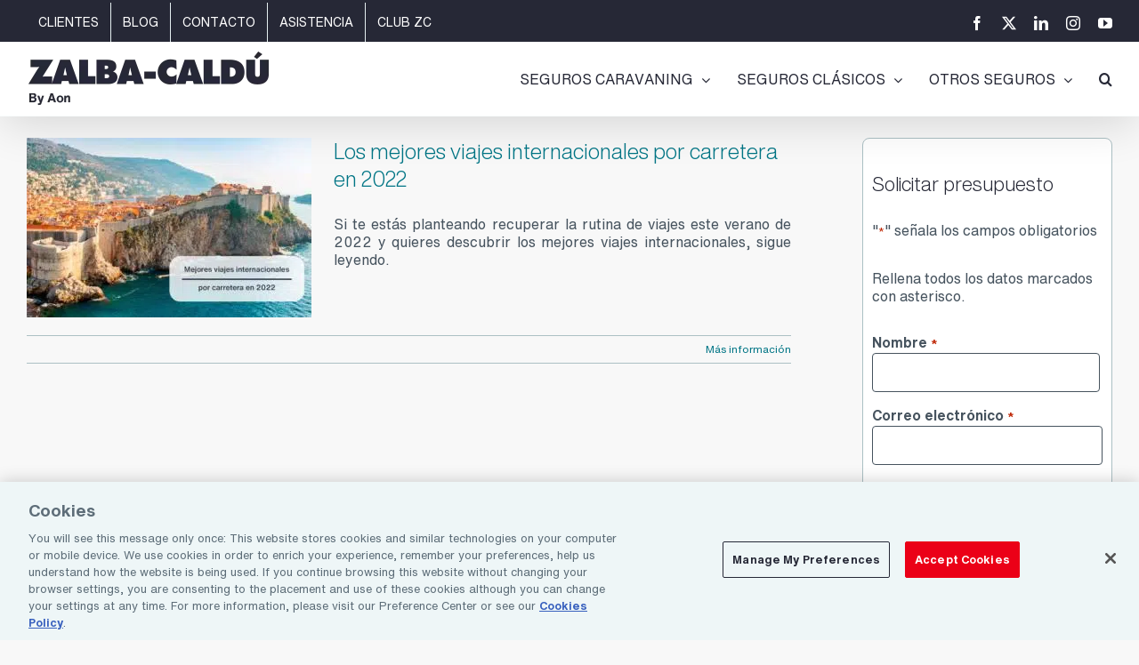

--- FILE ---
content_type: text/css; charset=utf-8
request_url: https://www.zalba-caldu.com/wp-content/themes/Avada-Child-Theme/style.css?ver=6.9
body_size: 4727
content:
/*
Theme Name: Avada Child
Description: Child theme for Avada theme
Author: ThemeFusion
Author URI: https://theme-fusion.com
Template: Avada
Version: 1.0.0
Text Domain:  Avada
*/
/* =========================== */
/* === IMPORTACION FUENTES === */
/* =========================== */
/* IMPORT HELVETICA NOW TEXT */
/*	@import url(/t/1.css?apiType=css&projectid=7389d0dc-69a2-4630-a258-c2193f4bb737); */
	@font-face{
	font-family:"Helvetica Now Text W05";
	src:url("https://api2.fonts.com/FontSubsetter.ashx?d44f19a684109620e484147fa790e81859e92aaaea3d337f84586d5df8888fe5455f55e0f83ed0be044ddfaa95e824a4b1318d5b552aaa24a44025e9&fctypeId=14&fcId=8898db8e-b398-4eab-8117-8b7a4013635b&languages=en,fi,fr,de,pt,es&ot=false&projectId=7389d0dc-69a2-4630-a258-c2193f4bb737") format("woff2"),url("https://api2.fonts.com/FontSubsetter.ashx?d44f19a684109620e484147fa790e81859e92aaaea3d337f84586d5df8888fe5455f55e0f83ed0be044ddfaa95e824a4b1318d5b552aaa24a44025e9&fctypeId=3&fcId=8898db8e-b398-4eab-8117-8b7a4013635b&languages=en,fi,fr,de,pt,es&ot=false&projectId=7389d0dc-69a2-4630-a258-c2193f4bb737") format("woff");
	font-weight:325;font-style:normal;
	}
	@font-face{
	font-family:"Helvetica Now Text W05";
	src:url("https://api2.fonts.com/FontSubsetter.ashx?d44f19a684109620e484147fa790e81859e92aaaea3d337f84586d5df8888fe5455f55e0f83ed0be044ddfaa95e824a4b1318d5b552aaa24a44025e9&fctypeId=14&fcId=2ac9d60c-b56c-47d7-878c-6bfcde7921cf&languages=en,fi,fr,de,pt,es&ot=false&projectId=7389d0dc-69a2-4630-a258-c2193f4bb737") format("woff2"),url("https://api2.fonts.com/FontSubsetter.ashx?d44f19a684109620e484147fa790e81859e92aaaea3d337f84586d5df8888fe5455f55e0f83ed0be044ddfaa95e824a4b1318d5b552aaa24a44025e9&fctypeId=3&fcId=2ac9d60c-b56c-47d7-878c-6bfcde7921cf&languages=en,fi,fr,de,pt,es&ot=false&projectId=7389d0dc-69a2-4630-a258-c2193f4bb737") format("woff");
	font-weight:325;font-style:italic;
	}
	@font-face{
	font-family:"Helvetica Now Text W05";
	src:url("https://api2.fonts.com/FontSubsetter.ashx?d44f19a684109620e484147fa790e81859e92aaaea3d337f84586d5df8888fe5455f55e0f83ed0be044ddfaa95e824a4b1318d5b552aaa24a44025e9&fctypeId=14&fcId=4f32bc08-77d9-4675-bb6a-93ac6cc69cc7&languages=en,fi,fr,de,pt,es&ot=false&projectId=7389d0dc-69a2-4630-a258-c2193f4bb737") format("woff2"),url("https://api2.fonts.com/FontSubsetter.ashx?d44f19a684109620e484147fa790e81859e92aaaea3d337f84586d5df8888fe5455f55e0f83ed0be044ddfaa95e824a4b1318d5b552aaa24a44025e9&fctypeId=3&fcId=4f32bc08-77d9-4675-bb6a-93ac6cc69cc7&languages=en,fi,fr,de,pt,es&ot=false&projectId=7389d0dc-69a2-4630-a258-c2193f4bb737") format("woff");
	font-weight:400;font-style:normal;
	}
	@font-face{
	font-family:"Helvetica Now Text W05";
	src:url("https://api2.fonts.com/FontSubsetter.ashx?d44f19a684109620e484147fa790e81859e92aaaea3d337f84586d5df8888fe5455f55e0f83ed0be044ddfaa95e824a4b1318d5b552aaa24a44025e9&fctypeId=14&fcId=5305b00d-26e8-4ffe-b991-22eeab693b07&languages=en,fi,fr,de,pt,es&ot=false&projectId=7389d0dc-69a2-4630-a258-c2193f4bb737") format("woff2"),url("https://api2.fonts.com/FontSubsetter.ashx?d44f19a684109620e484147fa790e81859e92aaaea3d337f84586d5df8888fe5455f55e0f83ed0be044ddfaa95e824a4b1318d5b552aaa24a44025e9&fctypeId=3&fcId=5305b00d-26e8-4ffe-b991-22eeab693b07&languages=en,fi,fr,de,pt,es&ot=false&projectId=7389d0dc-69a2-4630-a258-c2193f4bb737") format("woff");
	font-weight:400;font-style:italic;
	}
	@font-face{
	font-family:"Helvetica Now Text W05";
	src:url("https://api2.fonts.com/FontSubsetter.ashx?d44f19a684109620e484147fa790e81859e92aaaea3d337f84586d5df8888fe5455f55e0f83ed0be044ddfaa95e824a4b1318d5b552aaa24a44025e9&fctypeId=14&fcId=2f2d2a98-c303-4af0-8b3d-9f4a757b1a16&languages=en,fi,fr,de,pt,es&ot=false&projectId=7389d0dc-69a2-4630-a258-c2193f4bb737") format("woff2"),url("https://api2.fonts.com/FontSubsetter.ashx?d44f19a684109620e484147fa790e81859e92aaaea3d337f84586d5df8888fe5455f55e0f83ed0be044ddfaa95e824a4b1318d5b552aaa24a44025e9&fctypeId=3&fcId=2f2d2a98-c303-4af0-8b3d-9f4a757b1a16&languages=en,fi,fr,de,pt,es&ot=false&projectId=7389d0dc-69a2-4630-a258-c2193f4bb737") format("woff");
	font-weight:500;font-style:normal;
	}
	@font-face{
	font-family:"Helvetica Now Text W05";
	src:url("https://api2.fonts.com/FontSubsetter.ashx?d44f19a684109620e484147fa790e81859e92aaaea3d337f84586d5df8888fe5455f55e0f83ed0be044ddfaa95e824a4b1318d5b552aaa24a44025e9&fctypeId=14&fcId=eb748cc2-8176-404f-bbae-98adcd769c74&languages=en,fi,fr,de,pt,es&ot=false&projectId=7389d0dc-69a2-4630-a258-c2193f4bb737") format("woff2"),url("https://api2.fonts.com/FontSubsetter.ashx?d44f19a684109620e484147fa790e81859e92aaaea3d337f84586d5df8888fe5455f55e0f83ed0be044ddfaa95e824a4b1318d5b552aaa24a44025e9&fctypeId=3&fcId=eb748cc2-8176-404f-bbae-98adcd769c74&languages=en,fi,fr,de,pt,es&ot=false&projectId=7389d0dc-69a2-4630-a258-c2193f4bb737") format("woff");
	font-weight:500;font-style:italic;
	}
	@font-face{
	font-family:"Helvetica Now Text W05";
	src:url("https://api2.fonts.com/FontSubsetter.ashx?d44f19a684109620e484147fa790e81859e92aaaea3d337f84586d5df8888fe5455f55e0f83ed0be044ddfaa95e824a4b1318d5b552aaa24a44025e9&fctypeId=14&fcId=30856021-7394-4e14-b917-357ff12e6ebf&languages=en,fi,fr,de,pt,es&ot=false&projectId=7389d0dc-69a2-4630-a258-c2193f4bb737") format("woff2"),url("https://api2.fonts.com/FontSubsetter.ashx?d44f19a684109620e484147fa790e81859e92aaaea3d337f84586d5df8888fe5455f55e0f83ed0be044ddfaa95e824a4b1318d5b552aaa24a44025e9&fctypeId=3&fcId=30856021-7394-4e14-b917-357ff12e6ebf&languages=en,fi,fr,de,pt,es&ot=false&projectId=7389d0dc-69a2-4630-a258-c2193f4bb737") format("woff");
	font-weight:700;font-style:normal;
	}
	@font-face{
	font-family:"Helvetica Now Text W05";
	src:url("https://api2.fonts.com/FontSubsetter.ashx?d44f19a684109620e484147fa790e81859e92aaaea3d337f84586d5df8888fe5455f55e0f83ed0be044ddfaa95e824a4b1318d5b552aaa24a44025e9&fctypeId=14&fcId=162837f3-b5eb-4876-b863-8b2045c5cb06&languages=en,fi,fr,de,pt,es&ot=false&projectId=7389d0dc-69a2-4630-a258-c2193f4bb737") format("woff2"),url("https://api2.fonts.com/FontSubsetter.ashx?d44f19a684109620e484147fa790e81859e92aaaea3d337f84586d5df8888fe5455f55e0f83ed0be044ddfaa95e824a4b1318d5b552aaa24a44025e9&fctypeId=3&fcId=162837f3-b5eb-4876-b863-8b2045c5cb06&languages=en,fi,fr,de,pt,es&ot=false&projectId=7389d0dc-69a2-4630-a258-c2193f4bb737") format("woff");
	font-weight:700;font-style:italic;
	}
	@media all and (min-width: 0px) {
	}
	
/* IMPORT HELVETICA NOW DISPLAY */
/*	@import url(/t/1.css?apiType=css&projectid=b5c1b7ab-0c4f-42d8-b21e-64f32c118b3a);*/
	@font-face{
	font-family:"Helvetica Now Display W05 Md";
	src:url("https://api2.fonts.com/FontSubsetter.ashx?d44f19a684109620e484147fa790e81859e92aaaea3d337f84586d5df8888fe5455f55e0f83ed0be044ddfaa95e824a4b1318d5b552aaa24a44025e9&fctypeId=14&fcId=20c7e9b1-72ed-4212-9954-bdc80fc89d08&languages=en,fi,fr,de,pt,es&ot=false&projectId=b5c1b7ab-0c4f-42d8-b21e-64f32c118b3a") format("woff2"),url("https://api2.fonts.com/FontSubsetter.ashx?d44f19a684109620e484147fa790e81859e92aaaea3d337f84586d5df8888fe5455f55e0f83ed0be044ddfaa95e824a4b1318d5b552aaa24a44025e9&fctypeId=3&fcId=20c7e9b1-72ed-4212-9954-bdc80fc89d08&languages=en,fi,fr,de,pt,es&ot=false&projectId=b5c1b7ab-0c4f-42d8-b21e-64f32c118b3a") format("woff");
	}
	@font-face{
	font-family:"Helvetica Now Display W05 Bold";
	src:url("https://api2.fonts.com/FontSubsetter.ashx?d44f19a684109620e484147fa790e81859e92aaaea3d337f84586d5df8888fe5455f55e0f83ed0be044ddfaa95e824a4b1318d5b552aaa24a44025e9&fctypeId=14&fcId=ce707be6-c86a-448d-b511-8462ad86b628&languages=de,en,es,fi,fr,pt&ot=false&projectId=b5c1b7ab-0c4f-42d8-b21e-64f32c118b3a") format("woff2"),url("https://api2.fonts.com/FontSubsetter.ashx?d44f19a684109620e484147fa790e81859e92aaaea3d337f84586d5df8888fe5455f55e0f83ed0be044ddfaa95e824a4b1318d5b552aaa24a44025e9&fctypeId=3&fcId=ce707be6-c86a-448d-b511-8462ad86b628&languages=de,en,es,fi,fr,pt&ot=false&projectId=b5c1b7ab-0c4f-42d8-b21e-64f32c118b3a") format("woff");
	}
	@font-face{
	font-family:"Helvetica Now Display W05 Rg";
	src:url("https://api2.fonts.com/FontSubsetter.ashx?d44f19a684109620e484147fa790e81859e92aaaea3d337f84586d5df8888fe5455f55e0f83ed0be044ddfaa95e824a4b1318d5b552aaa24a44025e9&fctypeId=14&fcId=8b9eb78a-973a-4378-b402-7403c03b80c9&languages=de,en,es,fi,fr,pt&ot=false&projectId=b5c1b7ab-0c4f-42d8-b21e-64f32c118b3a") format("woff2"),url("https://api2.fonts.com/FontSubsetter.ashx?d44f19a684109620e484147fa790e81859e92aaaea3d337f84586d5df8888fe5455f55e0f83ed0be044ddfaa95e824a4b1318d5b552aaa24a44025e9&fctypeId=3&fcId=8b9eb78a-973a-4378-b402-7403c03b80c9&languages=de,en,es,fi,fr,pt&ot=false&projectId=b5c1b7ab-0c4f-42d8-b21e-64f32c118b3a") format("woff");
	}
	@font-face{
	font-family:"Helvetica Now Display W05 Light";
	src:url("https://api2.fonts.com/FontSubsetter.ashx?d44f19a684109620e484147fa790e81859e92aaaea3d337f84586d5df8888fe5455f55e0f83ed0be044ddfaa95e824a4b1318d5b552aaa24a44025e9&fctypeId=14&fcId=ee45c7a3-42de-4f10-828d-405d6ea09c78&languages=en,fi,fr,de,pt,es&ot=false&projectId=b5c1b7ab-0c4f-42d8-b21e-64f32c118b3a") format("woff2"),url("https://api2.fonts.com/FontSubsetter.ashx?d44f19a684109620e484147fa790e81859e92aaaea3d337f84586d5df8888fe5455f55e0f83ed0be044ddfaa95e824a4b1318d5b552aaa24a44025e9&fctypeId=3&fcId=ee45c7a3-42de-4f10-828d-405d6ea09c78&languages=en,fi,fr,de,pt,es&ot=false&projectId=b5c1b7ab-0c4f-42d8-b21e-64f32c118b3a") format("woff");
	}

/* === SUBRAYADO LINKS === */
.fusion-text a {
  text-decoration: underline !important;  
}
.fusion-text a:hover {
  text-decoration: none !important;  
}
.fusion-text a:active {
  text-decoration: none !important;  
}

/* === AJUSTE SUBMENU MAYÚSCULAS === */
.fusion-megamenu-wrapper .fusion-megamenu-submenu .sub-menu a,
.fusion-main-menu .fusion-dropdown-menu .sub-menu li a, 
.fusion-main-menu .sub-menu li a, 
.fusion-megamenu-wrapper li .fusion-megamenu-title-disabled {
  text-transform: uppercase;
}


@media handheld, only screen and (max-width: 639px) {
	/* === AJUSTE MENU SUPERIOR MOBILE === */
	.fusion-header {
		padding-top: 0px !important;
		padding-bottom: 0px !important;
	}
	.fusion-secondary-header  .menu-item a {
		padding-left: 10px !important;
  		padding-right: 10px !important;
	}
	.fusion-secondary-header div.fusion-alignright {
		display: none;
	}
	/* === PADDINGS LATERALES MOBILE === */
	#main {
        padding-left: 15px !important;
        padding-right: 15px !important;
    }
}

/* ========================= */
/* === ESTILOS PARAGRAPH === */
/* ========================= */
.huge-paragraph {
  font-weight: 300;
  font-size: 40px;
  line-height: 52px;
  margin-bottom: 20px;
}
.extra-large-paragraph {
  font-weight: 300;
  font-size: 21px;
  line-height: 28px;
  margin-bottom: 20px;
}
.large-paragraph {
  font-weight: 300;
  font-size: 18px;
  line-height: 24px;
  margin-bottom: 16px;
}
.large-bold-paragraph {
  font-weight: 700;
  font-size: 18px;
  line-height: 24px;
  margin-bottom: 16px;
}
.small-paragraph {
  font-weight: 400;
  font-size: 14px;
  line-height: 18px;
  margin-bottom: 12px;
}
.small-bold-paragraph {
  font-weight: 700;
  font-size: 14px;
  line-height: 18px;
  margin-bottom: 12px;
}
.extra-small-paragraph {
  font-weight: 400 !important;
  font-size: 12px !important;
  line-height: 16px !important;
  margin-bottom: 8px !important;
}
.extra-small-bold-paragraph {
  font-weight: 700 !important;
  font-size: 12px !important;
  line-height: 16px !important;
  margin-bottom: 8px !important;
}
/* === FIN ESTILOS PARAGRAPH === */

/*ESTILO TÍTULO BLOG */

.single h1.entry-title {
  	color: #262836 !important;
  	font-family: 'Helvetica Now Display W05 Bold', sans-serif !important;
  	font-size: 30px !important;
    font-weight: 700 !important;
}
/* REDONDEO IMAGENES MEGA-MENU */
img.img_mega_menu, picture.img_mega_menu, .img_mega_menu > img  {
	border-radius: 8px;
}

/* REDONDEO MEGA-MENU */
.fusion-megamenu-holder {
    border-radius: 12px !important;
	border: #ACC0C4 1px solid !important;
}


/* ===================== */
/* INICIO ESTILOS LISTAS */
/* ===================== */

/* === ESTILO GENERAL LISTAS EN CUADRO DE TEXTO === */
.fusion-text ul, .fusion-text ul > ul {
  margin-left: 20px;
  padding-left: 0;
}

.fusion-text li {
  padding-left: 8px;
  margin: 12px 0;
  min-height: 32px;
}

/* INICIO ESTILO LISTA ICONOS AZULES */
ul.lista-iconos-azules {
  margin-left: 20px;
  padding-left: 0;
  list-style-type: none;
}
.lista-iconos-azules li::before {
  font-family: "Font Awesome 5 Pro";
  content: "\f164";
  font-weight: 300; /* Set the font-weight: 900 (Solid), 400 (Regular or Brands), 300 (Light) */
  color: #007585;
  position: absolute;  
  font-size: 20px;
  margin-left: -32px;
  padding: 1px 6px;
}
.lista-iconos-azules li:hover::before {
  color: #004852;
}
.lista-iconos-azules li {
  padding-left: 32px;
  /* margin-bottom: 12px;*/ 
  min-height: 32px;
}

/* INICIO ESTILO LISTA ICONOS BLANCOS */

ul.lista-iconos-blancos {
  margin-left: 20px;
  padding-left: 0;
  list-style-type: none;
}
.lista-iconos-blancos li::before {
  font-family: "Font Awesome 5 Pro";
  content: "\f164";
  font-weight: 300; /* Set the font-weight: 900 (Solid), 400 (Regular or Brands), 300 (Light) */
  color: #ffffff;
  position: absolute;  
  font-size: 20px;
  margin-left: -32px;
  padding: 1px 6px;
}
.lista-iconos-blancos li:hover::before
{
  color: #ffffff;
}
.lista-iconos-blancos li
{
  padding-left: 32px;
  /* margin-bottom: 12px;*/ 
  min-height: 32px;
}

/* INICIO ESTILO LISTA CHECKS AZULES */

ul.lista-checks-azules {
  margin-left: 20px;
  padding-left: 0;
  list-style-type: none;
}
.lista-checks-azules li::before {
  font-family: "Font Awesome 5 Pro";
  content: "\f00c";
  font-weight: 300; /* Set the font-weight: 900 (Solid), 400 (Regular or Brands), 300 (Light) */
  color: #007585;
  position: absolute;  
  font-size: 16px;
  margin-left: -32px;
  padding: 1px 6px;
}
.lista-checks-azules li:hover::before
{
  color: #004852;
}
.lista-checks-azules li
{
  padding-left: 32px;
  /* margin-bottom: 12px;*/ 
  min-height: 32px;
}

/* INICIO ESTILO LISTA CHECKS BLANCOS */

ul.lista-checks-blancos {
  margin-left: 20px;
  padding-left: 0;
  list-style-type: none;
}
.lista-checks-blancos li::before {
  font-family: "Font Awesome 5 Pro";
  content: "\f00c";
  font-weight: 300; /* Set the font-weight: 900 (Solid), 400 (Regular or Brands), 300 (Light) */
  color: #fff;
  position: absolute;  
  font-size: 16px;
  margin-left: -32px;
  padding: 1px 6px;
}
.lista-checks-blancos li:hover::before {
  color: #fff;
}
.lista-checks-blancos li
{
  padding-left: 32px;
  margin-bottom: 12px;
  min-height: 32px;
  color: #fff;
}

/* TAMAÑO Y ALINEACIÓN TEXTO ENTRADAS BLOG */
.post-content p {
	font-size: 16px;
	text-align: justify;
}

.post-content p.has-text-align-center {
	text-align: center !important;
}

/* ===================== */
/* ESTILOS GRAVITY FORMS */
/* ===================== */

/* Estilos títulos */
.gform_wrapper.gravity-theme .gsection {
	border-bottom: 1px solid #82939A !important;
}
h3.gsection_title {
	margin: 0px;
}

/* Color del precio GravityForms */
body .gform_wrapper .gform_body .gform_fields .gfield .ginput_container_total .ginput_total {
	color: #15B797 !important;
	font-weight: 700 !important;
}

/* Gravity Forms Campos de Texto, teléfono, email y seleccionable Tamaño */
body .gform_wrapper .gform_body .gform_fields .gfield input[type=text],
body .gform_wrapper .gform_body .gform_fields .gfield input[type=email],
body .gform_wrapper .gform_body .gform_fields .gfield input[type=tel] {
	height: 44px !important;
	width: 100% !important;
	padding: 12px !important;
}

/* Gravity Forms Campo Comentarios Tamaño */
body .gform_wrapper .gform_body .gform_fields .gfield textarea {
  height: 140px !important;
  padding: 12px !important;
  margin-top: 4px !important;
  margin-bottom: 20px !important;
}

/* Gravity Forms Desplegable Tamaño */
body .gform_wrapper .gform_body .gform_fields .gfield select {
  height: 44px !important;
  padding: 10px 12px !important;
}

/* Estilos Border, Hover y Focus -  */
body .gform_wrapper .gform_body .gform_fields .gfield input[type=text],
body .gform_wrapper .gform_body .gform_fields .gfield input[type=email],
body .gform_wrapper .gform_body .gform_fields .gfield input[type=tel],
body .gform_wrapper .gform_body .gform_fields .gfield select,
body .gform_wrapper .gform_body .gform_fields .gfield textarea {
  background-color: #fff !important;
  border: 1px solid #46535E !important;
  border-radius: 4px !important;
  font-family: 'Helvetica Now Text W05', sans-serif !important;
  color: #46535E !important;
  font-weight: 400 !important;
  font-size: 14px !important;
}

body .gform_wrapper .gform_body .gform_fields .gfield input[type=text]:hover,
body .gform_wrapper .gform_body .gform_fields .gfield input[type=email]:hover,
body .gform_wrapper .gform_body .gform_fields .gfield input[type=tel]:hover,
body .gform_wrapper .gform_body .gform_fields .gfield select:hover,
body .gform_wrapper .gform_body .gform_fields .gfield textarea:hover {
  border: 2px solid #004852 !important;
}

body .gform_wrapper .gform_body .gform_fields .gfield input[type=text]:focus,
body .gform_wrapper .gform_body .gform_fields .gfield input[type=email]:focus,
body .gform_wrapper .gform_body .gform_fields .gfield input[type=tel]:focus,
body .gform_wrapper .gform_body .gform_fields .gfield select:focus,
body .gform_wrapper .gform_body .gform_fields .gfield textarea:focus {
  border: 2px solid #007585 !important;
}

/* Gravity Forms Estilos Radio Button */
body .gform_wrapper .gform_body .gform_fields .gfield .gfield_radio {
  font-family: 'Helvetica Now Text W05', sans-serif !important;
  font-weight: 400 !important;
  font-size: 16px !important;
}
body .gform_wrapper .gform_body .gform_fields .gfield .gfield_radio li {
  font-family: 'Helvetica Now Text W05', sans-serif !important;
  font-weight: 400 !important;
  font-size: 16px !important;
}
body .gform_wrapper .gform_body .gform_fields .gfield .gfield_radio li input[type=radio] {
  background-color: none !important;
  border: 1px solid #46535E !important;
  border-radius: 4px !important;
}
body .gform_wrapper .gform_body .gform_fields .gfield .gfield_radio li input[type=radio]:hover {
  border: 2px solid #004852 !important;
}
body .gform_wrapper .gform_body .gform_fields .gfield .gfield_radio li input[type=radio]:focus {
  border: 2px solid #007585 !important;
  background-color: #007585 !important;
}
/* Márgenes */
body .gform_wrapper .gform_body .gform_fields .gfield .gfield_radio {
	margin-top: 12px;
}
body .gform_wrapper .gform_body .gform_fields .gfield .gfield_radio > .gchoice {
	margin-bottom: 20px;
}

/* Gravity Forms Radio Button mostrado como Button */
/* Clase .gf-selection-button */
/* Ocultamos selectores */
.gf-selection-button .ginput_container .gfield_radio div.gchoice input.gfield-choice-input {
    opacity: 0;
    position: fixed;
    width: 0;
}
/* Quitamos márgenes */
.gf-selection-button .ginput_container .gfield_radio div.gchoice {
  padding: 0px;
  margin: 0px;
}
/* Cambiamos estilo etiquetas selección */
.gf-selection-button .ginput_container .gfield_radio .gchoice label {
  width: 100%;
  border: solid 1px #ACC0C4;
  border-radius:4px!important;
  padding: 10px 10px 10px 10px !important;
  margin: 10px 0px 10px 0px;
}
/* Cambiamos fondo con ratón encima */
.gf-selection-button .ginput_container .gfield_radio div.gchoice input.gfield-choice-input:hover + label{
  background-color: #F9FCFC !important;
}
/* Cambiamos fondo de opción seleccionada */
.gf-selection-button .ginput_container .gfield_radio div.gchoice input.gfield-choice-input:checked + label {
  background-color: #E5EFF0 !important;
}

/* Gravity Forms Estilos CheckBoxes */
body .gform_wrapper .gform_body .gform_fields .gfield .gfield_checkbox li,
body .gform_wrapper .gform_body .gform_fields .gfield .gfield_checkbox {
  font-family: 'Helvetica Now Text W05', sans-serif !important;
  font-weight: 400 !important;
  font-size: 16px !important;
}
body .gform_wrapper .gform_body .gform_fields .gfield .gfield_checkbox li input[type=checkbox] {
  background-color: none !important;
  width: 24px !important;
  height: 24px !important;
  border: 1px solid #46535E !important;
  border-radius: 4px !important;
}
body .gform_wrapper .gform_body .gform_fields .gfield .gfield_checkbox li input[type=checkbox]:hover {
  border: 1px solid #004852 !important;
}
body .gform_wrapper .gform_body .gform_fields .gfield .gfield_checkbox li input[type=checkbox]:focus {
  border: 1px solid #007585 !important;
  background-color: #007585 !important;
}
/* Márgenes opciones */
body .gform_wrapper .gform_body .gform_fields .gfield .gfield_checkbox > .gchoice {
	margin-bottom: 20px;
}
body .gform_wrapper .gform_body .gform_fields .gfield .gfield_checkbox {
	margin-top: 12px;
}

/* Gravity Forms Multipágina y Monopágina Botón Enviar */
body .gform_wrapper .gform_footer input[type=submit] {
 background-color: #003C55;
 border: 0px;
 border-radius: 4px;
 padding: 12px;
 height: 44px;
 min-width: 130px;
 font-size: 16px;
}
body .gform_wrapper .gform_footer input[type=submit]:hover{
 background-color: #0084BB;
 text-decoration: underline;
}
body .gform_wrapper .gform_footer input[type=submit]:active {
 background-color: #006088;
 text-decoration: underline;
}

/* Gravity Forms Multipágina Botón Siguiente */
body .gform_wrapper .gform_body .gform_page_footer .gform_next_button{
 background-color: #007585;
 border: 0px;
 border-radius: 4px;
 padding: 12px;
 height: 44px;
 min-width: 130px;
 font-size: 16px;
}
body .gform_wrapper .gform_body .gform_page_footer .gform_next_button:hover{
 background-color: #004852;
 text-decoration: underline;
}
body .gform_wrapper .gform_body .gform_page_footer .gform_next_button:active{
 background-color: #001B1F;
 text-decoration: underline;
}

/* Gravity Forms Multipágina Botón Atrás */
body .gform_wrapper .gform_body .gform_page_footer .gform_previous_button {
 background-color: white;
 border: 1px solid #003C55;
 color: #003C55;
 border-radius: 4px;
 padding: 12px;
 height: 44px;
 min-width: 130px;
 font-size: 16px;
}
body .gform_wrapper .gform_body .gform_page_footer .gform_previous_button:hover {
 background-color: #0084BB;
 border: 1px solid #0084BB;
 color: white;
 text-decoration: underline;
}
body .gform_wrapper .gform_body .gform_page_footer .gform_previous_button:active {
 background-color: #006088;
 border: 1px solid #006088;
 color: white;
 text-decoration: underline;
}

/* Gravity Forms Multipágina Botón Enviar */
body .gform_wrapper .gform_body .gform_page_footer .gform_button {
 background-color: #003C55;
 border: 0px;
 border-radius: 4px;
 padding: 12px;
 height: 44px;
 min-width: 130px;
 font-size: 16px;
}
body .gform_wrapper .gform_body .gform_page_footer .gform_button:hover {
 background-color: #0084BB;
 text-decoration: underline;
}
body .gform_wrapper .gform_body .gform_page_footer .gform_button:active {
 background-color: #006088;
 text-decoration: underline;
}

/* GRAVITY FORMS DISEÑO BOTONES MOBILE */
@media handheld, only screen and (max-width: 639px) {
	/* Desplazamiento a la derecha de botones en mobile */
	.gform_wrapper.gravity-theme .gform_footer,
	.gform_wrapper.gravity-theme .gform_page_footer {
		text-align: right;
	}
	/* Corrección altura mobile */
	/* Gravity Forms Multipágina y Monopágina Botón Enviar */
	body .gform_wrapper .gform_footer input[type=submit] {
		height: auto;
	}
	/* Gravity Forms Multipágina Botón Siguiente */
	body .gform_wrapper .gform_body .gform_page_footer .gform_next_button{
		height: auto;
	}
	/* Gravity Forms Multipágina Botón Atrás */
	body .gform_wrapper .gform_body .gform_page_footer .gform_previous_button {
		height: auto;
	}
	/* Gravity Forms Multipágina Botón Enviar */
	body .gform_wrapper .gform_body .gform_page_footer .gform_button {
		height: auto;
	}
}


/* Campo error */
body .gform_validation_errors {
    color: #2E2E2E;
    font-size: 16px;
    font-weight: 400;
    margin-bottom: 25px;
    border-top: 5px solid #F24F4D;
    border-bottom: 0px solid #790000;
	border-left: 0px solid #790000;
	border-right: 0px solid #790000;
	border-radius: 4px;
	background-color: #FCDCDC;
    padding: 12px;
    clear: both;
    width: 100%;
    text-align: center;
}



/* Gravity Forms Formulario Landing Viatris */
/* Gravity Forms Multipágina y Monopágina Botón Enviar */
body #gform_wrapper_85 .gform_footer input[type=submit] {
 background-color: #5d3a8a;
 border: 0px;
 border-radius: 4px;
 padding: 12px;
 height: 44px;
 min-width: 130px;
 font-size: 16px;
}
body #gform_wrapper_85 .gform_footer input[type=submit]:hover{
 background-color: #401874;
 text-decoration: underline;
}
body #gform_wrapper_85 .gform_footer input[type=submit]:active {
 background-color: #401874;
 text-decoration: underline;
}




/* Gravity Forms Formulario Landing Hogar */
/* Estilos Border, Hover y Focus -  */
body #gform_wrapper_53 .gform_body .gform_fields .gfield input[type=email],
body #gform_wrapper_53 .gform_body .gform_fields .gfield input[type=tel],
body #gform_wrapper_53 .gform_body .gform_fields .gfield input[type=text] {
	background-color: #fff !important;
	border-top: 0px !important;
	border-bottom: 1px solid #000000 !important;
	border-right: 0px !important;
	border-left: 0px !important;
	border-radius: 0px !important;
	font-family: 'Helvetica Now Text W05', sans-serif !important;
	color: #2E2E2E !important;
	font-weight: 400 !important;
	font-size: 16px !important;
}

body #gform_wrapper_53 .gform_body .gform_fields .gfield input[type=email]:hover,
body #gform_wrapper_53 .gform_body .gform_fields .gfield input[type=tel]:hover,
body #gform_wrapper_53 .gform_body .gform_fields .gfield input[type=text]:hover {
	border-bottom: 1px solid #001B5A !important;
}

body #gform_wrapper_53 .gform_body .gform_fields .gfield input[type=email]:focus,
body #gform_wrapper_53 .gform_body .gform_fields .gfield input[type=tel]:focus,
body #gform_wrapper_53 .gform_body .gform_fields .gfield input[type=text]:focus {
	border-bottom: 1px solid #001B5A !important;
}

/* Etiquetas campos */
body #gform_wrapper_53 .gform_body .gform_fields .gfield .gfield_label {
	font-family: 'Helvetica Now Text W05', sans-serif !important;
	font-weight: 700 !important;
}
/* FIN Gravity Forms Formulario Landing */

/* Lema cabecera */
.lema_cabecera {
	color: #2e2e2e;
	font-size: 18px;
	font-family: 'Helvetica Now Text W05', sans-serif;
	font-weight: 300;
	text-align: right;
}
@media screen and (max-width: 640px) {
	.fusion-header-v4 .fusion-logo .fusion-header-content-3-wrapper {
		justify-content: flex-end !important;
		padding-right: 5%;
	}
}

/* ESTILOS COLUMNA STICKY */
/* Configurar el contenedor como Flex, Flex Start y Space Around*/
/* Añadir esto al ID de la columna */
.columna-sticky {
	position: -webkit-sticky !important;
	position: sticky !important;
	top: 140px !important;
}
/* Añadir esto al CLASS del contenedor */
#boxed-wrapper {
	overflow: visible !important;
}
@media screen and (max-width: 1024px) {
	.columna-sticky {
		position: static !important;
		top: 0px !important;
	}
	#boxed-wrapper {
		overflow: hidden !important;
	}
}
/* ESTILOS COLUMNA STICKY NO MENU */
/* Configurar el contenedor como Flex, Flex Start y Space Around*/
/* Añadir esto al ID de la columna */
.columna-sticky-nomenu {
	position: -webkit-sticky !important;
	position: sticky !important;
	top: 0px !important;
}
/* Añadir esto al CLASS del contenedor */
#boxed-wrapper {
	overflow: visible !important;
}
@media screen and (max-width: 1024px) {
	.columna-sticky {
		position: static !important;
		top: 0px !important;
	}
	#boxed-wrapper {
		overflow: hidden !important;
	}
}

/* =================================== */
/* ESTILOS TABLA AON DESIGN SYSTEM 2.0 */
/* =================================== */
table.aon-table {
  border-spacing: 0px;
  border-collapse: separate;
  width: 80% !important;
  margin-left: auto;
  margin-right: auto;
}
.aon-table thead tr:first-child th:first-child {
    border-top-left-radius: 10px;
}
.aon-table thead tr:last-child th:last-child {
    border-top-right-radius: 10px;
}
.aon-table tbody tr td:first-child {
  border-left: 1px solid #E4E4E4;
}
.aon-table tbody tr td:last-child {
  border-right: 1px solid #E4E4E4;
}
.aon-table tfoot tr:last-child th:first-child {
    border-bottom-left-radius: 10px;
}
.aon-table tfoot tr:last-child th:last-child {
    border-bottom-right-radius: 10px;
}
.aon-table td {
  height: 56px;
  font-family: 'Helvetica Now Text W05', sans-serif;
  font-weight: 400;
  font-size: 16px;
  text-align: center;
}
.aon-table tbody tr {
  background-color: #ffffff;
}
.aon-table tbody tr:hover {
  background-color: #EEF6F7;
}
.aon-table thead th,
.aon-table tfoot th {
  font-family: 'Helvetica Now Text W05', sans-serif;
  font-weight: 700;
  font-size: 14px;
  line-height: 18px;
  margin-bottom: 0px;
  color: #262836;
  padding: 16px 12px 16px 12px;
  vertical-align: bottom;
  background-color: #ffffff;
}
.aon-table thead th {
  border: 1px solid #E4E4E4;
}
.aon-table tfoot th {
  border-bottom: 1px solid #E4E4E4;
  border-left: 1px solid #E4E4E4;
  border-right: 1px solid #E4E4E4;
}
.aon-table td {
  border-bottom: 1px solid #E4E4E4;
  padding: 16px 12px 16px 12px;
}
@media handheld, only screen and (max-width: 639px) {
	table.aon-table {
		width: 100% !important;
		margin-left: 0;
		margin-right: 0;
		overflow-x: auto;
		-ms-overflow-style: -ms-autohiding-scrollbar;
	}
	.overflow-mobile{
		overflow-x: auto;
		-ms-overflow-style: -ms-autohiding-scrollbar;	
	}
}
/* FIN ESTILOS TABLA AON DESIGN SYSTEM 2.0 */

--- FILE ---
content_type: application/javascript
request_url: https://cdn.cookielaw.org/consent/ed6ea6f9-85e1-4d29-8bb4-a5f5144e31ad/OtAutoBlock.js
body_size: 9688
content:
(function(){function q(a){var c=[],b=[],e=function(f){for(var g={},h=0;h<u.length;h++){var d=u[h];if(d.Tag===f){g=d;break}var l=void 0,k=d.Tag;var C=(k=-1!==k.indexOf("http:")?k.replace("http:",""):k.replace("https:",""),-1!==(l=k.indexOf("?"))?k.replace(k.substring(l),""):k);if(f&&(-1!==f.indexOf(C)||-1!==d.Tag.indexOf(f))){g=d;break}}return g}(a);return e.CategoryId&&(c=e.CategoryId),e.Vendor&&(b=e.Vendor.split(":")),!e.Tag&&D&&(b=c=function(f){var g=[],h=function(d){var l=document.createElement("a");
return l.href=d,-1!==(d=l.hostname.split(".")).indexOf("www")||2<d.length?d.slice(1).join("."):l.hostname}(f);return g=v.some(function(d){return d===h})?["C0004"]:g}(a)),{categoryIds:c,vsCatIds:b}}function w(a){return!a||!a.length||(a&&window.OptanonActiveGroups?a.every(function(c){return-1!==window.OptanonActiveGroups.indexOf(","+c+",")}):void 0)}function m(a,c){void 0===c&&(c=null);var b=window,e=b.OneTrust&&b.OneTrust.IsVendorServiceEnabled;b=e&&b.OneTrust.IsVendorServiceEnabled();return"Categories"===
r||"All"===r&&e&&!b?w(a):("Vendors"===r||"All"===r&&e&&b)&&w(c)}function n(a){a=a.getAttribute("class")||"";return-1!==a.indexOf("optanon-category")||-1!==a.indexOf("ot-vscat")}function p(a){return a.hasAttribute("data-ot-ignore")}function x(a,c,b){void 0===b&&(b=null);var e=a.join("-"),f=b&&b.join("-"),g=c.getAttribute("class")||"",h="",d=!1;a&&a.length&&-1===g.indexOf("optanon-category-"+e)&&(h=("optanon-category-"+e).trim(),d=!0);b&&b.length&&-1===g.indexOf("ot-vscat-"+f)&&(h+=" "+("ot-vscat-"+
f).trim(),d=!0);d&&c.setAttribute("class",h+" "+g)}function y(a,c,b){void 0===b&&(b=null);var e;a=a.join("-");b=b&&b.join("-");return-1===c.indexOf("optanon-category-"+a)&&(e=("optanon-category-"+a).trim()),-1===c.indexOf("ot-vscat-"+b)&&(e+=" "+("ot-vscat-"+b).trim()),e+" "+c}function z(a){var c,b=q(a.src||"");(b.categoryIds.length||b.vsCatIds.length)&&(x(b.categoryIds,a,b.vsCatIds),m(b.categoryIds,b.vsCatIds)||(a.type="text/plain"),a.addEventListener("beforescriptexecute",c=function(e){"text/plain"===
a.getAttribute("type")&&e.preventDefault();a.removeEventListener("beforescriptexecute",c)}))}function A(a){var c=a.src||"",b=q(c);(b.categoryIds.length||b.vsCatIds.length)&&(x(b.categoryIds,a,b.vsCatIds),m(b.categoryIds,b.vsCatIds)||(a.removeAttribute("src"),a.setAttribute("data-src",c)))}var u=JSON.parse('[{"Tag":"https://www.zalba-caldu.com/wp-content/uploads/2024/03/como-participar-rally-coche-clasico-1200x559.jpg.webp","CategoryId":["2","C0004"],"Vendor":null},{"Tag":"https://www.zalba-caldu.com/wp-content/uploads/2022/08/como-rehabilitar-coche-clasico-dado-baja-1200x559.jpg.webp","CategoryId":["2","C0004"],"Vendor":null},{"Tag":"https://www.zalba-caldu.com/wp-content/uploads/2023/07/rutas-para-disfrutar-coche-clasico-1200x559.jpg.webp","CategoryId":["2","C0004"],"Vendor":null},{"Tag":"https://www.zalba-caldu.com/wp-content/uploads/2024/08/auge-motos-cafe-racer-400x240.jpg.webp","CategoryId":["2","C0004"],"Vendor":null},{"Tag":"https://www.zalba-caldu.com/wp-content/uploads/2022/08/accesorios-imprescindibles-autocaravana-320x202.jpg.webp","CategoryId":["2","C0004"],"Vendor":null},{"Tag":"https://www.zalba-caldu.com/wp-content/uploads/2021/08/coches-clasicos-triunfaron-espana.jpg.webp","CategoryId":["2","C0004"],"Vendor":null},{"Tag":"https://www.zalba-caldu.com/wp-content/uploads/2024/06/responsabilidad-civil-profesional-320x192.jpg.webp","CategoryId":["2","C0004"],"Vendor":null},{"Tag":"https://www.zalba-caldu.com/wp-content/uploads/2024/09/gadgets-tecnologicos-autocaravana-camper-400x240.jpg.webp","CategoryId":["2","C0004"],"Vendor":null},{"Tag":"https://www.zalba-caldu.com/wp-content/uploads/2022/04/Zalba-Caldu-Chapka-patrocinadores-Primavera-Van-1200x674.jpg.webp","CategoryId":["2","C0004"],"Vendor":null},{"Tag":"https://www.zalba-caldu.com/wp-content/uploads/2022/09/antirrobos-vehiculos-clasicos-1200x559.jpg.webp","CategoryId":["2","C0004"],"Vendor":null},{"Tag":"https://www.zalba-caldu.com/wp-content/uploads/2021/05/autocaravanas-segunda-mano-tener-cuenta.jpg.webp","CategoryId":["2","C0004"],"Vendor":null},{"Tag":"https://www.zalba-caldu.com/wp-content/uploads/2019/11/logo_aintzinaz_harro-400x210.jpg.webp","CategoryId":["2","C0004"],"Vendor":null},{"Tag":"https://www.zalba-caldu.com/wp-content/uploads/2021/09/autocaravana-capuchina.jpg.webp","CategoryId":["2","C0004"],"Vendor":null},{"Tag":"https://www.zalba-caldu.com/wp-content/uploads/2023/12/historia-coches-clasicos-espanoles-1200x559.jpg.webp","CategoryId":["2","C0004"],"Vendor":null},{"Tag":"https://www.zalba-caldu.com/wp-content/uploads/2023/03/classicMadrid-2023-1200x559.jpg.webp","CategoryId":["2","C0004"],"Vendor":null},{"Tag":"https://www.zalba-caldu.com/wp-content/uploads/2015/12/cvph0tzxiaauils.jpg.webp","CategoryId":["2","C0004"],"Vendor":null},{"Tag":"https://www.zalba-caldu.com/wp-content/uploads/2021/11/home-rectangle-clubzc-classic.jpg.webp","CategoryId":["2","C0004"],"Vendor":null},{"Tag":"https://www.zalba-caldu.com/wp-content/uploads/2024/09/importancia-seguro-especifico-coche-clasico-400x240.jpg.webp","CategoryId":["2","C0004"],"Vendor":null},{"Tag":"https://www.zalba-caldu.com/wp-content/uploads/2022/09/logo-2023.png.webp","CategoryId":["2","C0004"],"Vendor":null},{"Tag":"https://www.zalba-caldu.com/wp-content/uploads/2022/07/diferencias-coche-electrico-1200x559.jpg.webp","CategoryId":["2","C0004"],"Vendor":null},{"Tag":"https://www.zalba-caldu.com/wp-content/uploads/2022/10/logos-zalba-aon-600x112.png.webp","CategoryId":["2","C0004"],"Vendor":null},{"Tag":"https://www.zalba-caldu.com/wp-content/plugins/gravityforms/assets/css/dist/theme.min.css","CategoryId":["2","C0004"],"Vendor":null},{"Tag":"https://www.zalba-caldu.com/wp-content/uploads/2022/01/tipos-de-caravana.jpg.webp","CategoryId":["2","C0004"],"Vendor":null},{"Tag":"https://www.zalba-caldu.com/wp-content/uploads/2018/03/33753887720_ded0b8b509_k-1200x800.jpg.webp","CategoryId":["2","C0004"],"Vendor":null},{"Tag":"https://www.zalba-caldu.com/wp-content/uploads/2017/09/arag_logo_3d-m_co_100mm-150x150.png.webp","CategoryId":["2","C0004"],"Vendor":null},{"Tag":"https://www.zalba-caldu.com/wp-content/uploads/2022/07/seguro-coche-electrico.jpg.webp","CategoryId":["2","C0004"],"Vendor":null},{"Tag":"https://www.zalba-caldu.com/wp-content/uploads/2017/09/logo-vector-allianz-200x102.jpg.webp","CategoryId":["2","C0004"],"Vendor":null},{"Tag":"https://www.zalba-caldu.com/wp-content/uploads/2022/10/cuidados-coche-clasico-invierno-1200x559.jpg.webp","CategoryId":["2","C0004"],"Vendor":null},{"Tag":"https://www.zalba-caldu.com/wp-content/uploads/2022/05/alquiler-autocaravana-1200x674.jpg.webp","CategoryId":["2","C0004"],"Vendor":null},{"Tag":"https://www.zalba-caldu.com/wp-content/uploads/2024/08/adaptar-camper-nomada-digital.jpg.webp","CategoryId":["2","C0004"],"Vendor":null},{"Tag":"https://www.zalba-caldu.com/wp-content/uploads/2024/09/coberturas-imprescindibles-seguro-coche-clasico-400x240.jpg.webp","CategoryId":["2","C0004"],"Vendor":null},{"Tag":"https://www.zalba-caldu.com/wp-content/uploads/2024/03/restauracion-motos-clasicas-principiantes-1200x559.jpg.webp","CategoryId":["2","C0004"],"Vendor":null},{"Tag":"https://www.zalba-caldu.com/wp-content/uploads/2024/04/seguro-hogar-desktop.jpg","CategoryId":["2","C0004"],"Vendor":null},{"Tag":"https://www.zalba-caldu.com/wp-content/uploads/2019/11/logo_clasicos_san_fermin-400x401.jpg.webp","CategoryId":["2","C0004"],"Vendor":null},{"Tag":"https://www.zalba-caldu.com/wp-content/uploads/2022/09/logo-retina-2023.png","CategoryId":["2","C0004"],"Vendor":null},{"Tag":"https://www.zalba-caldu.com/wp-content/uploads/2022/08/DGT-nuevo-reglamento-vehiculos-clasicos-320x202.jpg.webp","CategoryId":["2","C0004"],"Vendor":null},{"Tag":"https://www.zalba-caldu.com/wp-content/uploads/2021/04/coche-Biscuter_comercial_200_C.jpg.webp","CategoryId":["2","C0004"],"Vendor":null},{"Tag":"https://www.zalba-caldu.com/wp-content/uploads/2017/10/AdobeStock_72575069-320x202.jpeg.webp","CategoryId":["2","C0004"],"Vendor":null},{"Tag":"https://www.zalba-caldu.com/wp-content/uploads/2022/12/recambios-originales-coches-clasicos-1200x559.jpg.webp","CategoryId":["2","C0004"],"Vendor":null},{"Tag":"https://www.zalba-caldu.com/wp-content/uploads/2024/06/seguro-vida.jpg","CategoryId":["2","C0004"],"Vendor":null},{"Tag":"https://www.zalba-caldu.com/wp-content/uploads/2023/04/coches-clasicos-mas-buscados-1200x559.jpg.webp","CategoryId":["2","C0004"],"Vendor":null},{"Tag":"https://www.zalba-caldu.com/wp-content/uploads/2021/06/consejos-restaurar-coche-clasico.jpg.webp","CategoryId":["2","C0004"],"Vendor":null},{"Tag":"https://www.zalba-caldu.com/wp-content/uploads/2021/10/coches-clasicos-segunda-mano.jpg.webp","CategoryId":["2","C0004"],"Vendor":null},{"Tag":"https://www.zalba-caldu.com/wp-content/uploads/2024/07/coches-clasicos-publicidad-400x240.jpg.webp","CategoryId":["2","C0004"],"Vendor":null},{"Tag":"https://www.zalba-caldu.com/wp-content/uploads/2024/10/documentales-peliculas-motos-clasicas-600x360.jpg.webp","CategoryId":["2","C0004"],"Vendor":null},{"Tag":"https://www.zalba-caldu.com/wp-content/uploads/2015/12/cvno2nvw4aa1h62.jpg.webp","CategoryId":["2","C0004"],"Vendor":null},{"Tag":"https://www.zalba-caldu.com/wp-content/plugins/gravityforms/assets/js/dist/utils.min.js","CategoryId":["2","C0004"],"Vendor":null},{"Tag":"https://www.zalba-caldu.com/wp-content/uploads/2023/11/Como-elegir-la-mejor-autocaravana-320x202.jpg.webp","CategoryId":["2","C0004"],"Vendor":null},{"Tag":"https://www.zalba-caldu.com/wp-content/uploads/2023/04/como-hacer-puesta-punto-autocaravana-camper-1200x559.jpg.webp","CategoryId":["2","C0004"],"Vendor":null},{"Tag":"https://www.zalba-caldu.com/wp-content/uploads/2023/05/mejores-rutas-disfrutar-coche-clasico-1200x559.jpg.webp","CategoryId":["2","C0004"],"Vendor":null},{"Tag":"https://www.zalba-caldu.com/wp-content/uploads/2024/05/accidentes-de-convenio.jpg","CategoryId":["2","C0004"],"Vendor":null},{"Tag":"https://www.zalba-caldu.com/wp-content/uploads/2023/05/mejores-museos-motos-clasicas-1200x559.jpg.webp","CategoryId":["2","C0004"],"Vendor":null},{"Tag":"https://www.zalba-caldu.com/wp-content/uploads/2019/11/logo_sanglas_madrid.jpg.webp","CategoryId":["2","C0004"],"Vendor":null},{"Tag":"https://www.zalba-caldu.com/wp-content/plugins/gravityforms/js/datepicker-legacy.min.js","CategoryId":["2","C0004"],"Vendor":null},{"Tag":"https://www.zalba-caldu.com/wp-content/uploads/2024/06/cabecera-furgoneta-full.jpg","CategoryId":["2","C0004"],"Vendor":null},{"Tag":"https://www.zalba-caldu.com/wp-content/uploads/2024/05/seguridad-coches-clasicos.jpg.webp","CategoryId":["2","C0004"],"Vendor":null},{"Tag":"https://www.zalba-caldu.com/wp-content/uploads/2024/06/seguro-talleres.jpg","CategoryId":["2","C0004"],"Vendor":null},{"Tag":"https://www.zalba-caldu.com/wp-content/uploads/fusion-scripts/08058f8e4095f89d2258baf60325acba.min.js","CategoryId":["2","C0004"],"Vendor":null},{"Tag":"https://www.zalba-caldu.com/wp-content/uploads/2021/05/PORTADA-BLOG-ENTREVISTA-SIN-CODIGO-POSTAL-ZALBA-CALDU-CORREDURIA-SEGUROS-ZARAGOZA-copy.jpg.webp","CategoryId":["2","C0004"],"Vendor":null},{"Tag":"https://www.googletagmanager.com/gtag/js","CategoryId":["2"],"Vendor":null},{"Tag":"https://www.zalba-caldu.com/wp-content/plugins/gravityforms/js/gravityforms.min.js","CategoryId":["2","C0004"],"Vendor":null},{"Tag":"https://www.zalba-caldu.com/wp-content/uploads/2017/11/CODUCCION-CON-VIENTO-300x300.jpg.webp","CategoryId":["2","C0004"],"Vendor":null},{"Tag":"https://www.zalba-caldu.com/wp-content/uploads/2024/10/coches-clasicos-americanos-iconicos-320x202.jpg.webp","CategoryId":["2","C0004"],"Vendor":null},{"Tag":"https://www.zalba-caldu.com/wp-content/uploads/2017/08/aniversario-seat-600.jpg.webp","CategoryId":["2","C0004"],"Vendor":null},{"Tag":"https://www.zalba-caldu.com/wp-content/uploads/2017/03/moncofa-1200x900.jpg.webp","CategoryId":["2","C0004"],"Vendor":null},{"Tag":"https://www.zalba-caldu.com/wp-content/plugins/gravityforms/js/jquery.json.min.js","CategoryId":["2","C0004"],"Vendor":null},{"Tag":"https://www.zalba-caldu.com/wp-content/plugins/gravityforms/assets/js/dist/vendor-theme.min.js","CategoryId":["2","C0004"],"Vendor":null},{"Tag":"https://www.zalba-caldu.com/wp-content/uploads/2024/02/ventajas-desventajas-viajar-caravana-320x202.jpg.webp","CategoryId":["2","C0004"],"Vendor":null},{"Tag":"https://www.zalba-caldu.com/wp-content/uploads/2017/08/600.png.webp","CategoryId":["2","C0004"],"Vendor":null},{"Tag":"https://www.zalba-caldu.com/wp-content/uploads/2023/08/novedades-nuevo-reglamento-vehiculos-historicos-320x202.jpg.webp","CategoryId":["2","C0004"],"Vendor":null},{"Tag":"https://www.zalba-caldu.com/wp-content/uploads/2023/08/Cambios-en-la-normativa-sobre-estacionar-autocaravana-320x202.jpg.webp","CategoryId":["2","C0004"],"Vendor":null},{"Tag":"https://www.zalba-caldu.com/wp-content/uploads/2021/07/coche-clasico-paga-impuesto-circulacion.jpg.webp","CategoryId":["2","C0004"],"Vendor":null},{"Tag":"https://www.zalba-caldu.com/wp-content/uploads/2024/06/cabecera-casa-madera-full.jpg","CategoryId":["2","C0004"],"Vendor":null},{"Tag":"https://www.zalba-caldu.com/wp-content/uploads/2024/07/destinos-viajar-autocaravana-verano-400x240.jpg.webp","CategoryId":["2","C0004"],"Vendor":null},{"Tag":"https://www.zalba-caldu.com/wp-content/uploads/2024/03/restauracion-motos-clasicas-principiantes-320x202.jpg.webp","CategoryId":["2","C0004"],"Vendor":null},{"Tag":"https://www.zalba-caldu.com/wp-content/uploads/2019/11/logo_clasicos_mazarron-400x207.jpg.webp","CategoryId":["2","C0004"],"Vendor":null},{"Tag":"https://www.zalba-caldu.com/wp-content/uploads/2016/08/sec3b1al.jpg.webp","CategoryId":["2","C0004"],"Vendor":null},{"Tag":"https://www.zalba-caldu.com/wp-content/uploads/2024/10/como-calcular-valor-moto-clasica.jpg.webp","CategoryId":["2","C0004"],"Vendor":null},{"Tag":"https://www.zalba-caldu.com/wp-content/uploads/2023/08/logo-dyaneros-400x398.jpg.webp","CategoryId":["2","C0004"],"Vendor":null},{"Tag":"https://www.zalba-caldu.com/wp-content/uploads/2022/12/mini-cooper-1200x559.jpg.webp","CategoryId":["2","C0004"],"Vendor":null},{"Tag":"https://www.zalba-caldu.com/wp-content/uploads/2023/09/zalba-caldu-salon-internacional-caravaning-2023-320x202.jpg.webp","CategoryId":["2","C0004"],"Vendor":null},{"Tag":"https://www.zalba-caldu.com/wp-content/uploads/2020/12/icono_moto_clasica_fino.png.webp","CategoryId":["2","C0004"],"Vendor":null},{"Tag":"https://www.zalba-caldu.com/wp-content/uploads/2017/09/valor-pactado-coche-clasico-320x202.jpg.webp","CategoryId":["2","C0004"],"Vendor":null},{"Tag":"https://www.zalba-caldu.com/wp-content/uploads/fusion-scripts/62090512bb198f39bafb3ee18a564e6a.min.js","CategoryId":["2","C0004"],"Vendor":null},{"Tag":"https://www.zalba-caldu.com/wp-content/uploads/2024/06/destinos-recomendados-viajar-camper-verano.jpg.webp","CategoryId":["2","C0004"],"Vendor":null},{"Tag":"https://www.zalba-caldu.com/wp-content/uploads/2024/07/convertir-furgoneta-camper.jpg.webp","CategoryId":["2","C0004"],"Vendor":null},{"Tag":"https://www.zalba-caldu.com/wp-content/uploads/2023/06/seguro-cancelacion-mesa-electoral-1200x559.jpg.webp","CategoryId":["2","C0004"],"Vendor":null},{"Tag":"https://www.zalba-caldu.com/wp-content/uploads/2024/06/destinos-recomendados-viajar-camper-verano-320x192.jpg.webp","CategoryId":["2","C0004"],"Vendor":null},{"Tag":"https://www.zalba-caldu.com/wp-content/uploads/2022/06/primaveravan-2022-1200x674.jpg.webp","CategoryId":["2","C0004"],"Vendor":null},{"Tag":"https://www.zalba-caldu.com/wp-content/uploads/2024/04/turismo-sostenible-autocaravana-1200x559.jpg.webp","CategoryId":["2","C0004"],"Vendor":null},{"Tag":"https://www.zalba-caldu.com/wp-content/uploads/2021/07/coche-clasico-paga-impuesto-circulacion-320x202.jpg.webp","CategoryId":["2","C0004"],"Vendor":null},{"Tag":"https://www.zalba-caldu.com/wp-content/uploads/2024/02/classicmadrid-2024-320x202.jpg.webp","CategoryId":["2","C0004"],"Vendor":null},{"Tag":"https://www.zalba-caldu.com/wp-content/uploads/2023/12/mejores-destinos-viajar-navidad-camper-1200x559.jpg.webp","CategoryId":["2","C0004"],"Vendor":null},{"Tag":"https://www.zalba-caldu.com/wp-content/uploads/2024/11/adaptaciones-accesibles-autocaravanas-66x66.jpg.webp","CategoryId":["2","C0004"],"Vendor":null},{"Tag":"https://onedrive.live.com/embed","CategoryId":["3"],"Vendor":null},{"Tag":"https://www.zalba-caldu.com/wp-includes/js/jquery/jquery.min.js","CategoryId":["2","C0004"],"Vendor":null},{"Tag":"https://www.zalba-caldu.com/wp-content/uploads/2024/11/afecta-kilometraje-valor-coche-clasico-66x66.jpg.webp","CategoryId":["2","C0004"],"Vendor":null},{"Tag":"https://www.zalba-caldu.com/wp-content/uploads/2024/01/subastas-coches-clasicos-320x202.jpg.webp","CategoryId":["2","C0004"],"Vendor":null},{"Tag":"https://www.zalba-caldu.com/wp-content/uploads/2023/02/rutas-semana-santa-autocaravana-1200x559.jpg.webp","CategoryId":["2","C0004"],"Vendor":null},{"Tag":"https://www.zalba-caldu.com/wp-content/uploads/2024/06/consejos-viajar-autocaravana-verano.jpg.webp","CategoryId":["2","C0004"],"Vendor":null},{"Tag":"https://www.zalba-caldu.com/wp-content/uploads/2023/04/ventajas-inconvenientes-viajar-autocaravana-camper-1200x559.jpg.webp","CategoryId":["2","C0004"],"Vendor":null},{"Tag":"https://www.zalba-caldu.com/wp-content/uploads/2022/09/cabecera-caravana-full-600x333.jpg.webp","CategoryId":["2","C0004"],"Vendor":null},{"Tag":"https://www.zalba-caldu.com/wp-content/plugins/fusion-core/css/comment-form.min.css","CategoryId":["2","C0004"],"Vendor":null},{"Tag":"https://www.zalba-caldu.com/wp-content/uploads/2024/04/ventajas-desventajas-alquilar-camper-1200x559.jpg.webp","CategoryId":["2","C0004"],"Vendor":null},{"Tag":"https://www.zalba-caldu.com/wp-content/uploads/2022/09/banner-728x120-Coche-Clasico-TR.gif","CategoryId":["2","C0004"],"Vendor":null},{"Tag":"https://www.zalba-caldu.com/wp-content/uploads/2022/05/seguro-flotas.jpg","CategoryId":["2","C0004"],"Vendor":null},{"Tag":"https://www.zalba-caldu.com/wp-content/uploads/2024/01/ahorrar-combustible-autocaravana-320x202.jpg.webp","CategoryId":["2","C0004"],"Vendor":null},{"Tag":"https://www.zalba-caldu.com/wp-content/uploads/2024/04/Anecdotas-curiosidades-coches-clasicos-famosos-1200x559.jpg.webp","CategoryId":["2","C0004"],"Vendor":null},{"Tag":"https://www.zalba-caldu.com/wp-content/uploads/2024/10/coches-clasicos-americanos-iconicos-500x383.jpg","CategoryId":["2","C0004"],"Vendor":null},{"Tag":"https://www.zalba-caldu.com/wp-content/uploads/2022/11/coches-clasicos-mas-bonitos-1200x559.jpg.webp","CategoryId":["2","C0004"],"Vendor":null},{"Tag":"https://www.zalba-caldu.com/wp-content/uploads/2024/06/defensa-autocaravanista.jpg","CategoryId":["2","C0004"],"Vendor":null},{"Tag":"https://www.zalba-caldu.com/wp-content/plugins/gravityforms/assets/js/dist/vendor-theme-dompurify.0d00b2b60e8cf13c7681.min.js","CategoryId":["2","C0004"],"Vendor":null},{"Tag":"https://www.zalba-caldu.com/wp-content/uploads/2024/07/coleccionar-coches-clasicos-inversion.jpg.webp","CategoryId":["2","C0004"],"Vendor":null},{"Tag":"https://www.zalba-caldu.com/wp-content/plugins/gravityforms/js/datepicker.min.js","CategoryId":["2","C0004"],"Vendor":null},{"Tag":"https://www.zalba-caldu.com/wp-content/uploads/2024/06/asistencia-viaje-persona.jpg","CategoryId":["2","C0004"],"Vendor":null},{"Tag":"https://www.zalba-caldu.com/wp-content/uploads/2024/10/coches-clasicos-americanos-iconicos-600x360.jpg.webp","CategoryId":["2","C0004"],"Vendor":null},{"Tag":"https://www.zalba-caldu.com/wp-content/uploads/2022/07/cabecera-autocaravana-full2-600x333.jpg.webp","CategoryId":["2","C0004"],"Vendor":null},{"Tag":"https://www.zalba-caldu.com/wp-content/uploads/2023/10/como-elegir-coche-clasico-restaurar-320x202.jpg.webp","CategoryId":["2","C0004"],"Vendor":null},{"Tag":"https://www.zalba-caldu.com/wp-content/uploads/2018/03/7073_evento_6234_cartel.jpg.webp","CategoryId":["2","C0004"],"Vendor":null},{"Tag":"https://www.zalba-caldu.com/wp-content/uploads/2024/04/Anecdotas-curiosidades-coches-clasicos-famosos-320x202.jpg.webp","CategoryId":["2","C0004"],"Vendor":null},{"Tag":"https://www.zalba-caldu.com/wp-content/uploads/2024/01/subastas-coches-clasicos-1200x559.jpg.webp","CategoryId":["2","C0004"],"Vendor":null},{"Tag":"https://www.zalba-caldu.com/wp-content/uploads/2024/05/menu-asistencia-sanitaria.jpg.webp","CategoryId":["2","C0004"],"Vendor":null},{"Tag":"https://www.zalba-caldu.com/wp-content/uploads/2019/11/logo_historics-400x397.jpg.webp","CategoryId":["2","C0004"],"Vendor":null},{"Tag":"https://www.zalba-caldu.com/wp-content/themes/Avada/includes/lib/assets/fonts/icomoon/awb-icons.woff","CategoryId":["2","C0004"],"Vendor":null},{"Tag":"https://www.zalba-caldu.com/wp-content/uploads/2024/11/adaptaciones-accesibles-autocaravanas-500x383.jpg","CategoryId":["2","C0004"],"Vendor":null},{"Tag":"https://www.zalba-caldu.com/wp-content/uploads/2024/10/elegir-primera-autocaravana-500x383.jpg","CategoryId":["2","C0004"],"Vendor":null},{"Tag":"https://www.zalba-caldu.com/wp-content/uploads/2019/06/diez-dudas-seguros.jpg.webp","CategoryId":["2","C0004"],"Vendor":null},{"Tag":"https://www.zalba-caldu.com/contacto/","CategoryId":["2","C0004"],"Vendor":null},{"Tag":"https://www.zalba-caldu.com/wp-content/cache/background-css/www.zalba-caldu.com/wp-content/plugins/gravityforms/assets/css/dist/theme.min.css","CategoryId":["2","C0004"],"Vendor":null},{"Tag":"https://www.zalba-caldu.com/wp-content/uploads/2018/04/seguros-de-ahorro-1200x800.jpg.webp","CategoryId":["2","C0004"],"Vendor":null},{"Tag":"https://www.zalba-caldu.com/wp-content/uploads/2024/02/coches-clasicos-mas-ecologicos-320x202.jpg.webp","CategoryId":["2","C0004"],"Vendor":null},{"Tag":"https://www.zalba-caldu.com/wp-content/uploads/fusion-scripts/f24ec633b468b346fd77d612a2eea031.min.js","CategoryId":["2","C0004"],"Vendor":null},{"Tag":"https://www.zalba-caldu.com/wp-content/uploads/2023/09/como-es-la-vida-en-una-camper-320x202.jpg.webp","CategoryId":["2","C0004"],"Vendor":null},{"Tag":"https://www.zalba-caldu.com/wp-content/uploads/2024/05/primaveravan24.jpg.webp","CategoryId":["2","C0004"],"Vendor":null},{"Tag":"https://www.zalba-caldu.com/wp-content/uploads/2022/05/seguro-rc-construccion.jpg","CategoryId":["2","C0004"],"Vendor":null},{"Tag":"https://www.zalba-caldu.com/wp-content/uploads/2024/10/coches-clasicos-americanos-iconicos.jpg.webp","CategoryId":["2","C0004"],"Vendor":null},{"Tag":"https://www.zalba-caldu.com/wp-content/uploads/2022/07/cabecera-autocaravana-full2.jpg","CategoryId":["2","C0004"],"Vendor":null},{"Tag":"https://www.zalba-caldu.com/wp-content/uploads/2022/04/restaurar-coche-clasico-impresion-3d-1200x674.jpg.webp","CategoryId":["2","C0004"],"Vendor":null},{"Tag":"https://www.zalba-caldu.com/wp-content/uploads/2021/05/historia-seat-modelos.jpg.webp","CategoryId":["2","C0004"],"Vendor":null},{"Tag":"https://www.zalba-caldu.com/wp-content/uploads/2022/07/cabecera-flota-clasica-full-scaled.jpg","CategoryId":["2","C0004"],"Vendor":null},{"Tag":"https://www.zalba-caldu.com/wp-content/uploads/2023/03/furgoneta-para-camperizar-1200x559.jpg.webp","CategoryId":["2","C0004"],"Vendor":null},{"Tag":"https://www.zalba-caldu.com/wp-content/uploads/2024/05/fondo-cabecera-aon-lineas-personales-320x202.jpg.webp","CategoryId":["2","C0004"],"Vendor":null},{"Tag":"https://www.zalba-caldu.com/wp-content/uploads/2023/10/top-coches-clasicos-raros-320x202.jpg.webp","CategoryId":["2","C0004"],"Vendor":null},{"Tag":"https://www.zalba-caldu.com/wp-content/uploads/2020/01/Mejores-Seguros-Acuerdo-AGA-Blog-Zalba-Caldu-Correduria-Seguros-Zaragoza.jpg.webp","CategoryId":["2","C0004"],"Vendor":null},{"Tag":"https://www.zalba-caldu.com/wp-content/uploads/2024/02/logo-club600-alcala-400x401.jpg.webp","CategoryId":["2","C0004"],"Vendor":null},{"Tag":"https://www.zalba-caldu.com/wp-content/uploads/2022/05/aire-acondicionado-coche-1200x674.jpg.webp","CategoryId":["2","C0004"],"Vendor":null},{"Tag":"https://www.zalba-caldu.com/wp-content/uploads/2024/11/rutas-autocaravana-invierno-espana-500x383.jpg","CategoryId":["2","C0004"],"Vendor":null},{"Tag":"https://www.zalba-caldu.com/wp-content/uploads/2022/10/consejos-viajar-caravana-invierno-1200x559.jpg.webp","CategoryId":["2","C0004"],"Vendor":null},{"Tag":"https://www.zalba-caldu.com/wp-content/uploads/2024/09/guia-mantenimiento-preventivo-autocaravana-500x383.jpg","CategoryId":["2","C0004"],"Vendor":null},{"Tag":"https://www.zalba-caldu.com/wp-content/uploads/2019/11/logo_decopa-400x149.jpg.webp","CategoryId":["2","C0004"],"Vendor":null},{"Tag":"https://www.zalba-caldu.com/wp-content/uploads/2022/11/cual-prefieres-camper-autocaravana-1200x559.jpg.webp","CategoryId":["2","C0004"],"Vendor":null},{"Tag":"https://www.zalba-caldu.com/wp-content/uploads/2023/10/como-elegir-coche-clasico-restaurar-1200x559.jpg.webp","CategoryId":["2","C0004"],"Vendor":null},{"Tag":"https://www.zalba-caldu.com/wp-content/uploads/2021/05/guia-alquiler-autocaravanas.jpg.webp","CategoryId":["2","C0004"],"Vendor":null},{"Tag":"https://www.zalba-caldu.com/wp-content/uploads/2024/06/accidentes-especifica-medicos.jpg","CategoryId":["2","C0004"],"Vendor":null},{"Tag":"https://www.zalba-caldu.com/wp-content/uploads/2024/03/aspectos-legales-fiscales-comprar-autocaravana-320x202.jpg.webp","CategoryId":["2","C0004"],"Vendor":null},{"Tag":"https://www.zalba-caldu.com/wp-content/uploads/2022/08/como-rehabilitar-coche-clasico-dado-baja-320x202.jpg.webp","CategoryId":["2","C0004"],"Vendor":null},{"Tag":"https://www.zalba-caldu.com/wp-content/uploads/2017/03/124-320x202.jpg.webp","CategoryId":["2","C0004"],"Vendor":null},{"Tag":"https://www.zalba-caldu.com/wp-content/uploads/2023/01/como-preparar-viaje-largo-autocaravana-camper-1200x559.jpg.webp","CategoryId":["2","C0004"],"Vendor":null},{"Tag":"https://www.zalba-caldu.com/wp-content/uploads/2023/04/megamenu-autocaravana.jpg.webp","CategoryId":["2","C0004"],"Vendor":null},{"Tag":"https://www.zalba-caldu.com/wp-content/uploads/2016/01/seguro-cancelacion-viaje.jpg.webp","CategoryId":["2","C0004"],"Vendor":null},{"Tag":"https://www.zalba-caldu.com/wp-content/uploads/2017/09/fiatc-200x132.png.webp","CategoryId":["2","C0004"],"Vendor":null},{"Tag":"https://www.zalba-caldu.com/wp-content/uploads/2022/06/chapka-mejores-viajes-1200x674.jpg.webp","CategoryId":["2","C0004"],"Vendor":null},{"Tag":"https://www.zalba-caldu.com/wp-content/uploads/2023/06/como-elegir-moto-clasica-320x202.jpg.webp","CategoryId":["2","C0004"],"Vendor":null},{"Tag":"https://www.zalba-caldu.com/wp-content/uploads/2021/08/acampar-legalmente-camper.jpg.webp","CategoryId":["2","C0004"],"Vendor":null},{"Tag":"https://www.zalba-caldu.com/wp-content/uploads/2017/03/general-3-1080x675-800x500.jpg.webp","CategoryId":["2","C0004"],"Vendor":null},{"Tag":"https://www.zalba-caldu.com/wp-content/uploads/2024/06/seguro-rc-medioambental.jpg","CategoryId":["2","C0004"],"Vendor":null},{"Tag":"https://www.zalba-caldu.com/wp-content/uploads/2021/07/convertir-coche-clasico-electrico.jpg.webp","CategoryId":["2","C0004"],"Vendor":null},{"Tag":"https://www.zalba-caldu.com/wp-content/uploads/2018/05/AdobeStock_117554497-scaled.jpg.webp","CategoryId":["2","C0004"],"Vendor":null},{"Tag":"https://www.zalba-caldu.com/wp-content/uploads/2023/07/mejores-accesorios-coche-clasico-1200x559.jpg.webp","CategoryId":["2","C0004"],"Vendor":null},{"Tag":"https://www.zalba-caldu.com/wp-content/uploads/2024/05/seguro-caravana-estatica.jpg","CategoryId":["2","C0004"],"Vendor":null},{"Tag":"https://www.zalba-caldu.com/wp-content/uploads/2023/09/que-es-estabilizador-gasolina-coche-clasico-1200x559.jpg.webp","CategoryId":["2","C0004"],"Vendor":null},{"Tag":"https://www.zalba-caldu.com/wp-content/uploads/2022/05/seguro-de-pyme.jpg","CategoryId":["2","C0004"],"Vendor":null},{"Tag":"https://www.zalba-caldu.com/wp-content/uploads/2023/04/megamenu-caravana.jpg.webp","CategoryId":["2","C0004"],"Vendor":null},{"Tag":"https://www.zalba-caldu.com/wp-content/uploads/fusion-fa-font/fa-brands-400.woff","CategoryId":["2","C0004"],"Vendor":null},{"Tag":"https://www.zalba-caldu.com/wp-content/uploads/2017/05/AUTORETRO-1200-x-900.jpg.webp","CategoryId":["2","C0004"],"Vendor":null},{"Tag":"https://www.zalba-caldu.com/wp-content/plugins/gravityforms/assets/js/dist/scripts-theme.min.js","CategoryId":["2","C0004"],"Vendor":null},{"Tag":"https://www.zalba-caldu.com/wp-content/uploads/2018/01/cambio-legislativo-vehiculos-historicos.jpg.webp","CategoryId":["2","C0004"],"Vendor":null},{"Tag":"https://www.zalba-caldu.com/wp-content/uploads/2023/03/classicMadrid-2023-3-600x353.jpg.webp","CategoryId":["2","C0004"],"Vendor":null},{"Tag":"https://www.zalba-caldu.com/wp-content/uploads/2022/07/diferencias-coche-electrico-320x202.jpg.webp","CategoryId":["2","C0004"],"Vendor":null},{"Tag":"https://www.zalba-caldu.com/wp-content/uploads/2024/06/home-rectangle-zona-caravaning.jpg.webp","CategoryId":["2","C0004"],"Vendor":null},{"Tag":"https://www.zalba-caldu.com/wp-content/uploads/2022/08/DGT-nuevo-reglamento-vehiculos-clasicos-1200x559.jpg.webp","CategoryId":["2","C0004"],"Vendor":null},{"Tag":"https://www.zalba-caldu.com/wp-content/uploads/2016/06/ficha-tecnica-66x66.jpg.webp","CategoryId":["2","C0004"],"Vendor":null},{"Tag":"https://www.zalba-caldu.com/wp-content/uploads/2024/05/importancia-contratar-seguro-especifico-camper-1200x559.jpg.webp","CategoryId":["2","C0004"],"Vendor":null},{"Tag":"https://www.zalba-caldu.com/wp-content/uploads/2022/01/moto-clasica-espanola-320x202.jpg.webp","CategoryId":["2","C0004"],"Vendor":null},{"Tag":"https://www.zalba-caldu.com/wp-content/uploads/2018/03/seguro-de-vida-hipoteca-1200x800.jpg.webp","CategoryId":["2","C0004"],"Vendor":null},{"Tag":"https://www.zalba-caldu.com/wp-content/uploads/2017/09/calendario-eventos-cl%C3%A1sicos.jpg.webp","CategoryId":["2","C0004"],"Vendor":null},{"Tag":"https://www.zalba-caldu.com/wp-content/uploads/2023/04/megamenu-coche.jpg.webp","CategoryId":["2","C0004"],"Vendor":null},{"Tag":"https://www.zalba-caldu.com/wp-content/uploads/2018/09/jarama-1529915138-400x241.jpg.webp","CategoryId":["2","C0004"],"Vendor":null},{"Tag":"https://www.zalba-caldu.com/wp-content/uploads/2024/05/home-rectangle-garantia-mecanica.jpg.webp","CategoryId":["2","C0004"],"Vendor":null},{"Tag":"https://www.zalba-caldu.com/wp-content/uploads/2024/05/megamenu-rc-construccion.jpg.webp","CategoryId":["2","C0004"],"Vendor":null},{"Tag":"https://www.zalba-caldu.com/wp-content/uploads/2022/10/Carnet-conducir-autocaravana-320x202.jpg.webp","CategoryId":["2","C0004"],"Vendor":null},{"Tag":"https://www.zalba-caldu.com/wp-content/uploads/2019/11/logo_clasicos_venturada-400x400.jpg.webp","CategoryId":["2","C0004"],"Vendor":null},{"Tag":"https://www.zalba-caldu.com/wp-content/uploads/2024/10/elegir-primera-autocaravana-320x202.jpg.webp","CategoryId":["2","C0004"],"Vendor":null},{"Tag":"https://www.zalba-caldu.com/wp-content/uploads/2016/03/coches-clasicos-buena-inversion.jpg.webp","CategoryId":["2","C0004"],"Vendor":null},{"Tag":"https://www.zalba-caldu.com/wp-content/uploads/2023/01/mejores-escapadas-fin-semana-autocaravana-1200x559.jpg.webp","CategoryId":["2","C0004"],"Vendor":null},{"Tag":"https://www.zalba-caldu.com/wp-content/uploads/2020/09/Logo-runner-Spain-400x400.png.webp","CategoryId":["2","C0004"],"Vendor":null},{"Tag":"https://www.zalba-caldu.com/wp-content/uploads/2024/09/gadgets-tecnologicos-autocaravana-camper-320x202.jpg.webp","CategoryId":["2","C0004"],"Vendor":null},{"Tag":"https://www.zalba-caldu.com/wp-content/uploads/2022/06/coches-clasicos-deportivos-baratos-1200x559.jpg.webp","CategoryId":["2","C0004"],"Vendor":null},{"Tag":"https://www.zalba-caldu.com/wp-content/uploads/2024/07/consejos-mantener-autocaravana-buen-estado-400x240.jpg.webp","CategoryId":["2","C0004"],"Vendor":null},{"Tag":"https://www.zalba-caldu.com/wp-content/uploads/2021/09/caravana-camping.jpg.webp","CategoryId":["2","C0004"],"Vendor":null},{"Tag":"https://www.zalba-caldu.com/wp-content/uploads/2024/04/experiencia-raid-autoclassic-alcaniz-1200x559.jpg.webp","CategoryId":["2","C0004"],"Vendor":null},{"Tag":"https://www.zalba-caldu.com/wp-content/uploads/2024/10/elegir-primera-autocaravana.jpg.webp","CategoryId":["2","C0004"],"Vendor":null},{"Tag":"https://www.zalba-caldu.com/wp-content/uploads/2024/06/seguro-transporte-mercancias.jpg","CategoryId":["2","C0004"],"Vendor":null},{"Tag":"https://www.zalba-caldu.com/wp-content/uploads/2017/03/32333844683_9532e62c9f_b.jpg.webp","CategoryId":["2","C0004"],"Vendor":null},{"Tag":"https://www.zalba-caldu.com/wp-content/uploads/2024/05/asistencia-clasico-sin-limite-remolcaje.jpg.webp","CategoryId":["2","C0004"],"Vendor":null},{"Tag":"https://www.zalba-caldu.com/wp-content/uploads/2022/06/primaveravan2022-2-400x269.jpg.webp","CategoryId":["2","C0004"],"Vendor":null},{"Tag":"https://www.zalba-caldu.com/wp-content/uploads/2019/11/logo_club_124.jpg.webp","CategoryId":["2","C0004"],"Vendor":null},{"Tag":"https://cdn.cookielaw.org/consent/ed6ea6f9-85e1-4d29-8bb4-a5f5144e31ad/OtAutoBlock.js","CategoryId":["2","C0004"],"Vendor":null},{"Tag":"https://www.zalba-caldu.com/wp-content/uploads/2024/06/consejos-viajar-autocaravana-verano-320x202.jpg.webp","CategoryId":["2","C0004"],"Vendor":null},{"Tag":"https://www.zalba-caldu.com/wp-content/uploads/2022/08/accesorios-imprescindibles-autocaravana-1200x559.jpg.webp","CategoryId":["2","C0004"],"Vendor":null},{"Tag":"https://www.zalba-caldu.com/wp-content/uploads/2018/05/averias-graves-sufrir-coche.jpg.webp","CategoryId":["2","C0004"],"Vendor":null},{"Tag":"https://www.zalba-caldu.com/wp-content/plugins/gravityforms/assets/css/dist/theme-components.min.css","CategoryId":["2","C0004"],"Vendor":null},{"Tag":"https://www.zalba-caldu.com/wp-content/uploads/2023/08/seguro-e-ITV-moto-historica-320x202.jpg.webp","CategoryId":["2","C0004"],"Vendor":null},{"Tag":"https://www.zalba-caldu.com/wp-content/uploads/2022/12/logo_escuderia_mathc.jpg.webp","CategoryId":["2","C0004"],"Vendor":null},{"Tag":"https://www.zalba-caldu.com/wp-content/uploads/2024/07/convertir-furgoneta-camper-320x192.jpg.webp","CategoryId":["2","C0004"],"Vendor":null},{"Tag":"https://www.zalba-caldu.com/wp-content/uploads/2021/02/conceptos-caravaning-debes-conocer.jpg.webp","CategoryId":["2","C0004"],"Vendor":null},{"Tag":"https://www.zalba-caldu.com/wp-content/uploads/2022/09/coches-clasicos-deportivos-1200x559.jpg.webp","CategoryId":["2","C0004"],"Vendor":null},{"Tag":"https://www.zalba-caldu.com/wp-content/uploads/2019/11/logo_renault_34567-400x210.jpg.webp","CategoryId":["2","C0004"],"Vendor":null},{"Tag":"https://www.zalba-caldu.com/wp-content/uploads/2018/02/20140329_163809-1200x900.jpg.webp","CategoryId":["2","C0004"],"Vendor":null},{"Tag":"https://www.zalba-caldu.com/wp-content/uploads/2022/10/logos-zalba-chapka-800x149.png.webp","CategoryId":["2","C0004"],"Vendor":null},{"Tag":"https://www.zalba-caldu.com/wp-content/uploads/2018/05/averias-graves-sufrir-coche-320x202.jpg.webp","CategoryId":["2","C0004"],"Vendor":null},{"Tag":"https://www.zalba-caldu.com/wp-content/uploads/2024/06/seguro-garantia-mecanica-full.jpg","CategoryId":["2","C0004"],"Vendor":null},{"Tag":"https://www.zalba-caldu.com/wp-content/uploads/2017/01/classicauto2017.jpg.webp","CategoryId":["2","C0004"],"Vendor":null},{"Tag":"https://www.zalba-caldu.com/wp-content/uploads/2017/09/AXA_logo-880x660-200x150.png.webp","CategoryId":["2","C0004"],"Vendor":null},{"Tag":"https://www.zalba-caldu.com/wp-content/uploads/2022/06/coches-clasicos-deportivos-baratos-320x202.jpg.webp","CategoryId":["2","C0004"],"Vendor":null},{"Tag":"https://www.zalba-caldu.com/wp-content/uploads/2024/05/poliza-accidentes-individual.jpg","CategoryId":["2","C0004"],"Vendor":null},{"Tag":"https://www.zalba-caldu.com/wp-content/uploads/2024/06/home-rectangle-horario-oficina.jpg.webp","CategoryId":["2","C0004"],"Vendor":null},{"Tag":"https://www.zalba-caldu.com/wp-content/uploads/2022/06/motos-clasicas-mas-buscadas-1200x674.jpg.webp","CategoryId":["2","C0004"],"Vendor":null},{"Tag":"https://www.zalba-caldu.com/wp-content/uploads/2022/06/ventajas-coche-electrico-320x202.jpg.webp","CategoryId":["2","C0004"],"Vendor":null},{"Tag":"https://www.zalba-caldu.com/wp-content/uploads/2024/10/ayudas-conduccion-obligatorias-autocaravanas-500x383.jpg","CategoryId":["2","C0004"],"Vendor":null},{"Tag":"https://www.zalba-caldu.com/wp-content/uploads/2023/09/como-es-la-vida-en-una-camper-1200x559.jpg.webp","CategoryId":["2","C0004"],"Vendor":null},{"Tag":"https://www.zalba-caldu.com/wp-content/cache/background-css/www.zalba-caldu.com/wp-content/plugins/gravityforms/assets/css/dist/basic.min.css","CategoryId":["2","C0004"],"Vendor":null},{"Tag":"https://www.zalba-caldu.com/wp-content/uploads/2022/09/cabecera-caravana-full.jpg","CategoryId":["2","C0004"],"Vendor":null},{"Tag":"https://www.zalba-caldu.com/wp-content/uploads/2023/08/novedades-nuevo-reglamento-vehiculos-historicos-1200x559.jpg.webp","CategoryId":["2","C0004"],"Vendor":null},{"Tag":"https://www.zalba-caldu.com/wp-content/uploads/2017/03/124-1200x900.jpg.webp","CategoryId":["2","C0004"],"Vendor":null},{"Tag":"https://www.zalba-caldu.com/wp-includes/js/plupload/moxie.min.js","CategoryId":["2","C0004"],"Vendor":null},{"Tag":"https://www.zalba-caldu.com/wp-content/uploads/2024/10/documentales-peliculas-motos-clasicas-500x383.jpg","CategoryId":["2","C0004"],"Vendor":null},{"Tag":"https://www.zalba-caldu.com/wp-content/uploads/2024/01/elegir-lugar-pernoctar-autocaravana-1200x559.jpg.webp","CategoryId":["2","C0004"],"Vendor":null},{"Tag":"https://www.zalba-caldu.com/wp-content/uploads/2024/09/coberturas-imprescindibles-seguro-coche-clasico.jpg.webp","CategoryId":["2","C0004"],"Vendor":null},{"Tag":"https://www.zalba-caldu.com/wp-content/uploads/2023/09/sector-caravaning-reclama-cambio-normativa-1200x559.jpg.webp","CategoryId":["2","C0004"],"Vendor":null},{"Tag":"https://www.zalba-caldu.com/wp-content/uploads/2023/07/alquilar-autocaravana-para-viajar-1200x559.jpg.webp","CategoryId":["2","C0004"],"Vendor":null},{"Tag":"https://www.zalba-caldu.com/wp-content/uploads/2023/06/cuidar-coche-clasico-verano-e1687505346465-1200x559.jpg","CategoryId":["2","C0004"],"Vendor":null},{"Tag":"https://www.zalba-caldu.com/wp-content/uploads/2024/04/turismo-sostenible-autocaravana-320x202.jpg.webp","CategoryId":["2","C0004"],"Vendor":null},{"Tag":"https://www.zalba-caldu.com/wp-content/uploads/2022/08/Consejos-no-enganen-1200x559.jpg.webp","CategoryId":["2","C0004"],"Vendor":null},{"Tag":"https://www.zalba-caldu.com/wp-content/uploads/2022/10/logos-zalba-chapka-600x112.png.webp","CategoryId":["2","C0004"],"Vendor":null},{"Tag":"https://www.zalba-caldu.com/wp-content/uploads/2018/04/IMG_0220-Recuperado-1200x800.jpg.webp","CategoryId":["2","C0004"],"Vendor":null},{"Tag":"https://www.zalba-caldu.com/wp-content/uploads/2024/06/cabecera-rcmedica-full.jpg","CategoryId":["2","C0004"],"Vendor":null},{"Tag":"https://www.zalba-caldu.com/wp-includes/js/plupload/plupload.min.js","CategoryId":["2","C0004"],"Vendor":null},{"Tag":"https://www.zalba-caldu.com/wp-content/uploads/2024/11/adaptaciones-accesibles-autocaravanas.jpg.webp","CategoryId":["2","C0004"],"Vendor":null},{"Tag":"https://www.zalba-caldu.com/wp-content/uploads/2023/05/mejores-destinos-caravaning-1200x559.jpg.webp","CategoryId":["2","C0004"],"Vendor":null},{"Tag":"https://www.zalba-caldu.com/wp-content/uploads/2022/07/cabecera-moto-clasica-mobile.jpg.webp","CategoryId":["2","C0004"],"Vendor":null},{"Tag":"https://www.zalba-caldu.com/wp-content/uploads/2019/11/logo_club_ax-400x106.jpg.webp","CategoryId":["2","C0004"],"Vendor":null},{"Tag":"https://f.vimeocdn.com/p/4.39.21/js/vendor.module.js","CategoryId":["3"],"Vendor":null},{"Tag":"https://www.zalba-caldu.com/wp-content/uploads/2024/10/ayudas-conduccion-obligatorias-autocaravanas-400x240.jpg.webp","CategoryId":["2","C0004"],"Vendor":null},{"Tag":"https://www.zalba-caldu.com/wp-content/uploads/2024/10/documentales-peliculas-motos-clasicas.jpg.webp","CategoryId":["2","C0004"],"Vendor":null},{"Tag":"https://www.zalba-caldu.com/wp-content/uploads/2024/08/consejos-instalar-placas-solares-autocaravana-400x240.jpg.webp","CategoryId":["2","C0004"],"Vendor":null},{"Tag":"https://www.zalba-caldu.com/wp-content/uploads/2022/05/coches-clasicos-cine-1200x674.jpg.webp","CategoryId":["2","C0004"],"Vendor":null},{"Tag":"https://www.zalba-caldu.com/wp-content/uploads/2024/09/gadgets-tecnologicos-autocaravana-camper-500x383.jpg","CategoryId":["2","C0004"],"Vendor":null},{"Tag":"https://www.zalba-caldu.com/wp-content/uploads/2023/12/como-rentabilizar-coche-clasico-320x202.jpg.webp","CategoryId":["2","C0004"],"Vendor":null},{"Tag":"https://www.zalba-caldu.com/wp-content/uploads/2023/10/consejos-guardar-moto-clasica-invierno-1200x559.jpg.webp","CategoryId":["2","C0004"],"Vendor":null},{"Tag":"https://player.vimeo.com/video/314778441","CategoryId":["3"],"Vendor":null},{"Tag":"https://www.zalba-caldu.com/wp-content/uploads/2024/04/ventajas-desventajas-alquilar-camper-320x202.jpg.webp","CategoryId":["2","C0004"],"Vendor":null},{"Tag":"https://www.zalba-caldu.com/wp-content/uploads/2022/07/cabecera-moto-clasica-full.jpg","CategoryId":["2","C0004"],"Vendor":null},{"Tag":"https://www.zalba-caldu.com/wp-content/uploads/2022/06/cabecera-seguro-viaje-full.jpg","CategoryId":["2","C0004"],"Vendor":null},{"Tag":"https://c.live.com/c.gif","CategoryId":["3"],"Vendor":null},{"Tag":"https://www.zalba-caldu.com/wp-content/uploads/2019/11/logotipo_zarataxi.jpg.webp","CategoryId":["2","C0004"],"Vendor":null},{"Tag":"https://www.zalba-caldu.com/wp-content/uploads/2017/09/valor-pactado-coche-clasico.jpg.webp","CategoryId":["2","C0004"],"Vendor":null},{"Tag":"https://www.zalba-caldu.com/wp-content/uploads/2024/05/VNG_CLASSICS_logo-placa-400x369.jpg.webp","CategoryId":["2","C0004"],"Vendor":null},{"Tag":"https://www.zalba-caldu.com/wp-content/uploads/2022/11/que-tener-cuenta-comprar-coche-clasico-1200x559.jpg.webp","CategoryId":["2","C0004"],"Vendor":null},{"Tag":"https://www.zalba-caldu.com/wp-content/uploads/2019/11/logo_renault_12_espana-1-400x380.jpg.webp","CategoryId":["2","C0004"],"Vendor":null},{"Tag":"https://www.zalba-caldu.com/wp-content/uploads/2024/02/consejos-trucos-mantener-camper-buen-estado-320x202.jpg.webp","CategoryId":["2","C0004"],"Vendor":null},{"Tag":"https://www.zalba-caldu.com/wp-content/uploads/2024/06/cancelacion-viaje-alquiler-autocaravana.jpg","CategoryId":["2","C0004"],"Vendor":null},{"Tag":"https://www.zalba-caldu.com/wp-content/uploads/2024/06/garaje-vehiculos-clasicos.jpg","CategoryId":["2","C0004"],"Vendor":null},{"Tag":"https://www.zalba-caldu.com/wp-content/uploads/2024/05/logo-club.png.webp","CategoryId":["2","C0004"],"Vendor":null},{"Tag":"https://www.zalba-caldu.com/wp-content/uploads/2021/07/accesorios-furgonetas-camper.jpg.webp","CategoryId":["2","C0004"],"Vendor":null},{"Tag":"https://www.zalba-caldu.com/wp-content/uploads/2023/01/como-cuidar-coches-clasicos-1200x559.jpg.webp","CategoryId":["2","C0004"],"Vendor":null},{"Tag":"https://www.zalba-caldu.com/wp-content/uploads/2017/05/CARAVANA-320x202.jpeg.webp","CategoryId":["2","C0004"],"Vendor":null},{"Tag":"https://www.zalba-caldu.com/wp-content/uploads/2023/01/Logo-Seguro-por-Meses-cuadrado.png.webp","CategoryId":["2","C0004"],"Vendor":null},{"Tag":"https://www.zalba-caldu.com/wp-content/uploads/2023/12/consejos-viajar-perro-autocaravana-camper-1200x559.jpg.webp","CategoryId":["2","C0004"],"Vendor":null},{"Tag":"https://www.zalba-caldu.com/wp-content/uploads/2022/01/moto-clasica-espanola.jpg.webp","CategoryId":["2","C0004"],"Vendor":null},{"Tag":"https://www.zalba-caldu.com/wp-content/uploads/2024/06/home-rectangle-te-llamamos.jpg.webp","CategoryId":["2","C0004"],"Vendor":null},{"Tag":"https://www.zalba-caldu.com/wp-content/uploads/2024/02/ventajas-desventajas-viajar-caravana-1200x559.jpg.webp","CategoryId":["2","C0004"],"Vendor":null},{"Tag":"https://www.zalba-caldu.com/wp-content/uploads/2022/02/las-mejores-furgonetas-para-camperizar-1200x674.jpg.webp","CategoryId":["2","C0004"],"Vendor":null},{"Tag":"https://www.zalba-caldu.com/wp-content/uploads/2016/05/mantenimiento-autocaravana-1.jpg.webp","CategoryId":["2","C0004"],"Vendor":null},{"Tag":"https://www.zalba-caldu.com/wp-content/uploads/fusion-gfonts/ieVl2ZhZI2eCN5jzbjEETS9weq8-19K7DQ.woff2","CategoryId":["2","C0004"],"Vendor":null},{"Tag":"https://www.zalba-caldu.com/wp-content/uploads/2024/05/mantenimiento-preventivo-coche-clasico-320x202.jpg.webp","CategoryId":["2","C0004"],"Vendor":null},{"Tag":"https://www.zalba-caldu.com/wp-content/uploads/2021/08/vivir-en-autocaravana.jpg.webp","CategoryId":["2","C0004"],"Vendor":null},{"Tag":"https://www.zalba-caldu.com/wp-content/uploads/2017/09/logo-vector-catalana-occidente-200x102.jpg.webp","CategoryId":["2","C0004"],"Vendor":null},{"Tag":"https://c.bing.com/c.gif","CategoryId":["C0004"],"Vendor":null},{"Tag":"https://www.googletagmanager.com/gtm.js","CategoryId":["2","C0004"],"Vendor":null},{"Tag":"https://www.zalba-caldu.com/wp-content/uploads/2024/11/afecta-kilometraje-valor-coche-clasico-600x360.jpg.webp","CategoryId":["2","C0004"],"Vendor":null},{"Tag":"https://www.zalba-caldu.com/wp-content/uploads/2021/07/tener-cuenta-comprar-camper-segunda-mano.jpg.webp","CategoryId":["2","C0004"],"Vendor":null},{"Tag":"https://www.zalba-caldu.com/wp-content/uploads/2023/08/recis_rebranding-ofesauto-ejemplo.jpg.webp","CategoryId":["2","C0004"],"Vendor":null},{"Tag":"https://www.zalba-caldu.com/wp-content/uploads/2023/12/mejores-destinos-viajar-navidad-camper-320x202.jpg.webp","CategoryId":["2","C0004"],"Vendor":null},{"Tag":"https://www.zalba-caldu.com/wp-content/uploads/2024/05/seguro-bungalow-mobil-home.jpg","CategoryId":["2","C0004"],"Vendor":null},{"Tag":"https://www.zalba-caldu.com/wp-content/uploads/2024/03/recursos-servicios-viajar-autocaravana-1200x559.jpg.webp","CategoryId":["2","C0004"],"Vendor":null},{"Tag":"https://www.zalba-caldu.com/wp-content/uploads/2023/07/como-personalizar-camper-accesorios-1200x559.jpg.webp","CategoryId":["2","C0004"],"Vendor":null},{"Tag":"https://www.zalba-caldu.com/wp-content/uploads/2024/05/viajes-autocaravana-sardinia-1024x614.jpg.webp","CategoryId":["2","C0004"],"Vendor":null},{"Tag":"https://www.zalba-caldu.com/wp-content/uploads/2022/05/seguro-ciber-riesgos.jpg","CategoryId":["2","C0004"],"Vendor":null},{"Tag":"https://www.zalba-caldu.com/wp-content/uploads/2019/11/logo_600_barcelona-400x399.jpg.webp","CategoryId":["2","C0004"],"Vendor":null},{"Tag":"https://www.zalba-caldu.com/wp-content/uploads/2022/07/autocaravana-ninos-320x202.jpg.webp","CategoryId":["2","C0004"],"Vendor":null},{"Tag":"https://www.zalba-caldu.com/wp-content/uploads/2024/06/cabecera-casa-madera-full-600x333.jpg.webp","CategoryId":["2","C0004"],"Vendor":null},{"Tag":"https://www.zalba-caldu.com/wp-content/uploads/2022/06/mejor-camper.jpg.webp","CategoryId":["2","C0004"],"Vendor":null},{"Tag":"https://www.zalba-caldu.com/wp-content/uploads/2024/11/rutas-autocaravana-invierno-espana-66x66.jpg.webp","CategoryId":["2","C0004"],"Vendor":null},{"Tag":"https://www.zalba-caldu.com/wp-content/uploads/2024/08/auge-motos-cafe-racer.jpg.webp","CategoryId":["2","C0004"],"Vendor":null},{"Tag":"https://www.zalba-caldu.com/wp-content/uploads/2023/04/megamenu-hogar.jpg.webp","CategoryId":["2","C0004"],"Vendor":null},{"Tag":"https://www.zalba-caldu.com/wp-content/uploads/2022/09/antirrobos-vehiculos-clasicos-320x202.jpg.webp","CategoryId":["2","C0004"],"Vendor":null},{"Tag":"https://www.zalba-caldu.com/wp-content/uploads/2024/10/elegir-primera-autocaravana-400x240.jpg.webp","CategoryId":["2","C0004"],"Vendor":null},{"Tag":"https://www.zalba-caldu.com/wp-content/uploads/2022/04/icono-home-autocaravana.png.webp","CategoryId":["2","C0004"],"Vendor":null},{"Tag":"https://www.zalba-caldu.com/wp-content/uploads/2022/07/recambios-coche-clasico-1200x559.jpg.webp","CategoryId":["2","C0004"],"Vendor":null},{"Tag":"https://www.zalba-caldu.com/wp-content/uploads/2021/06/coches-americanos-clasicos.jpg.webp","CategoryId":["2","C0004"],"Vendor":null},{"Tag":"https://www.zalba-caldu.com/wp-content/uploads/2019/06/diez-dudas-seguros-320x202.jpg.webp","CategoryId":["2","C0004"],"Vendor":null},{"Tag":"https://www.zalba-caldu.com/wp-includes/js/dist/i18n.min.js","CategoryId":["2","C0004"],"Vendor":null},{"Tag":"https://www.zalba-caldu.com/wp-content/uploads/2019/05/cambios-carnet-conducir-tipo-b.jpg.webp","CategoryId":["2","C0004"],"Vendor":null},{"Tag":"https://www.zalba-caldu.com/wp-content/uploads/2018/04/neumatico-presion-1.jpg.webp","CategoryId":["2","C0004"],"Vendor":null},{"Tag":"https://www.zalba-caldu.com/wp-content/uploads/2024/05/seguro-turismo-activo.jpg","CategoryId":["2","C0004"],"Vendor":null},{"Tag":"https://www.zalba-caldu.com/wp-content/uploads/2023/09/como-gestionar-agua-gas-electricidad-autocaravana-1200x559.jpg.webp","CategoryId":["2","C0004"],"Vendor":null},{"Tag":"https://www.zalba-caldu.com/wp-content/uploads/2021/10/parking-caravanas-donde-dejarla.jpg.webp","CategoryId":["2","C0004"],"Vendor":null},{"Tag":"https://www.zalba-caldu.com/wp-content/uploads/2022/09/logo-aon-small-1.png.webp","CategoryId":["2","C0004"],"Vendor":null},{"Tag":"https://www.zalba-caldu.com/wp-content/uploads/2023/08/poner-placas-solares-autocaravana-1200x559.jpg.webp","CategoryId":["2","C0004"],"Vendor":null},{"Tag":"https://www.zalba-caldu.com/wp-content/themes/Avada/assets/css/style.min.css","CategoryId":["2","C0004"],"Vendor":null},{"Tag":"https://www.zalba-caldu.com/wp-content/uploads/2023/11/motos-clasicas-mas-iconicas-1200x559.jpg.webp","CategoryId":["2","C0004"],"Vendor":null},{"Tag":"https://www.zalba-caldu.com/wp-content/uploads/2022/06/motos-clasicas-mas-buscadas-320x202.jpg.webp","CategoryId":["2","C0004"],"Vendor":null},{"Tag":"https://www.zalba-caldu.com/wp-content/uploads/2017/01/img-20161124-wa0012-1200x900.jpg.webp","CategoryId":["2","C0004"],"Vendor":null},{"Tag":"https://www.zalba-caldu.com/wp-content/plugins/wp-rocket/assets/js/wpr-beacon.min.js","CategoryId":["2","C0004"],"Vendor":null},{"Tag":"https://www.zalba-caldu.com/wp-content/uploads/2024/05/importancia-contratar-seguro-especifico-camper-320x202.jpg.webp","CategoryId":["2","C0004"],"Vendor":null},{"Tag":"https://www.zalba-caldu.com/wp-content/uploads/2018/10/escapadas-halloween.jpg.webp","CategoryId":["2","C0004"],"Vendor":null},{"Tag":"https://www.zalba-caldu.com/wp-content/uploads/2022/08/Consejos-no-enganen-320x202.jpg.webp","CategoryId":["2","C0004"],"Vendor":null},{"Tag":"https://www.zalba-caldu.com/wp-content/themes/Avada-Child-Theme/style.css","CategoryId":["2","C0004"],"Vendor":null},{"Tag":"https://www.zalba-caldu.com/wp-content/uploads/2024/07/consejos-mantener-autocaravana-buen-estado.jpg.webp","CategoryId":["2","C0004"],"Vendor":null},{"Tag":"https://www.zalba-caldu.com/wp-content/uploads/2024/07/destinos-viajar-autocaravana-verano.jpg.webp","CategoryId":["2","C0004"],"Vendor":null},{"Tag":"https://www.zalba-caldu.com/wp-content/uploads/2024/08/consejos-instalar-placas-solares-autocaravana.jpg.webp","CategoryId":["2","C0004"],"Vendor":null},{"Tag":"https://www.zalba-caldu.com/wp-content/plugins/gravityforms/assets/js/dist/gform-pagination.b2e0f2fc83ff40e98360.min.js","CategoryId":["2","C0004"],"Vendor":null},{"Tag":"https://www.zalba-caldu.com/wp-includes/js/jquery/ui/datepicker.min.js","CategoryId":["2","C0004"],"Vendor":null},{"Tag":"https://www.zalba-caldu.com/wp-content/uploads/2021/09/coches-clasicos-descapotables.jpg.webp","CategoryId":["2","C0004"],"Vendor":null},{"Tag":"https://www.zalba-caldu.com/wp-content/uploads/2017/09/logo-caser-cuadrado-150x150.jpg.webp","CategoryId":["2","C0004"],"Vendor":null},{"Tag":"https://www.zalba-caldu.com/wp-content/uploads/2023/06/como-equipar-camper-autocaravana-1200x559.jpg.webp","CategoryId":["2","C0004"],"Vendor":null},{"Tag":"https://www.zalba-caldu.com/wp-content/uploads/2015/09/slide-ar-1081-x-495-ppp-1225x563.jpg.webp","CategoryId":["2","C0004"],"Vendor":null},{"Tag":"https://www.zalba-caldu.com/wp-content/plugins/fusion-core/css/privacy.min.css","CategoryId":["2","C0004"],"Vendor":null},{"Tag":"https://www.zalba-caldu.com/wp-content/uploads/2021/07/PORTADA-BLOG-ENTREVISTA-BIENVIAJADOS-ZALBA-CALDU-CORREDURIA-SEGUROS-ZARAGOZA-copy.jpg.webp","CategoryId":["2","C0004"],"Vendor":null},{"Tag":"https://www.zalba-caldu.com/wp-content/uploads/2018/03/AdobeStock_86661581b-1200x800.jpg.webp","CategoryId":["2","C0004"],"Vendor":null},{"Tag":"https://www.zalba-caldu.com/wp-content/uploads/2024/11/afecta-kilometraje-valor-coche-clasico.jpg.webp","CategoryId":["2","C0004"],"Vendor":null},{"Tag":"https://www.zalba-caldu.com/wp-content/uploads/2024/06/responsabilidad-civil-profesional-1200x719.jpg.webp","CategoryId":["2","C0004"],"Vendor":null},{"Tag":"https://www.zalba-caldu.com/wp-content/plugins/gravityforms/assets/css/dist/basic.min.css","CategoryId":["2","C0004"],"Vendor":null},{"Tag":"https://www.zalba-caldu.com/wp-content/uploads/fusion-scripts/79f316db38798d3017fdb85a49e0d9ef.min.js","CategoryId":["2","C0004"],"Vendor":null},{"Tag":"https://www.zalba-caldu.com/wp-admin/admin-ajax.php","CategoryId":["2","C0004"],"Vendor":null},{"Tag":"https://www.zalba-caldu.com/wp-content/uploads/2022/07/cabecera-coche-clasico-full.jpg","CategoryId":["2","C0004"],"Vendor":null},{"Tag":"https://www.zalba-caldu.com/wp-content/uploads/2023/12/historia-coches-clasicos-espanoles-320x202.jpg.webp","CategoryId":["2","C0004"],"Vendor":null},{"Tag":"https://www.zalba-caldu.com/wp-content/uploads/2020/04/Registro_Club_ZC_Classic.png.webp","CategoryId":["2","C0004"],"Vendor":null},{"Tag":"https://www.zalba-caldu.com/wp-content/uploads/2022/06/cabecera-camper-full-600x333.jpg.webp","CategoryId":["2","C0004"],"Vendor":null},{"Tag":"https://www.zalba-caldu.com/wp-content/uploads/2019/11/logo_clhassics-400x375.jpg.webp","CategoryId":["2","C0004"],"Vendor":null},{"Tag":"https://www.zalba-caldu.com/wp-content/uploads/2023/02/conoces-coches-clasicos-restomod-1200x559.jpg.webp","CategoryId":["2","C0004"],"Vendor":null},{"Tag":"https://www.zalba-caldu.com/wp-includes/js/comment-reply.min.js","CategoryId":["2","C0004"],"Vendor":null},{"Tag":"https://www.zalba-caldu.com/wp-content/uploads/2024/05/mantenimiento-preventivo-coche-clasico-1200x559.jpg.webp","CategoryId":["2","C0004"],"Vendor":null},{"Tag":"https://www.zalba-caldu.com/wp-content/uploads/2024/02/classicmadrid-2024-1200x559.jpg.webp","CategoryId":["2","C0004"],"Vendor":null},{"Tag":"https://www.zalba-caldu.com/wp-content/uploads/2022/07/coberturas-imprescindibles-seguro-autocaravana-1200x559.jpg.webp","CategoryId":["2","C0004"],"Vendor":null},{"Tag":"https://www.zalba-caldu.com/wp-content/uploads/2018/02/20180225_150528716_iOS-1200x675.jpg.webp","CategoryId":["2","C0004"],"Vendor":null},{"Tag":"https://www.zalba-caldu.com/wp-content/uploads/2022/12/combatir-frio-viajando-camper-1200x559.jpg.webp","CategoryId":["2","C0004"],"Vendor":null},{"Tag":"https://www.zalba-caldu.com/wp-content/uploads/2015/09/slide-ar-1081-x-495-ppp-1225x563-1200x549.jpg.webp","CategoryId":["2","C0004"],"Vendor":null},{"Tag":"https://www.zalba-caldu.com/wp-content/plugins/wp-rocket/assets/img/youtube.png","CategoryId":["2","C0004"],"Vendor":null},{"Tag":"https://www.zalba-caldu.com/wp-content/uploads/2024/05/seguro-camion-remolque.jpg","CategoryId":["2","C0004"],"Vendor":null},{"Tag":"https://www.zalba-caldu.com/wp-content/uploads/2023/05/mejores-destinos-viajar-camper-autocaravana-europa-1200x559.jpg.webp","CategoryId":["2","C0004"],"Vendor":null},{"Tag":"https://www.zalba-caldu.com/wp-content/uploads/2023/08/Cambios-en-la-normativa-sobre-estacionar-autocaravana-1200x559.jpg.webp","CategoryId":["2","C0004"],"Vendor":null},{"Tag":"https://www.zalba-caldu.com/wp-content/uploads/2022/06/LicenciaCreativeCommons_88x31.jpg.webp","CategoryId":["2","C0004"],"Vendor":null},{"Tag":"https://www.zalba-caldu.com/wp-content/uploads/2022/10/Carnet-conducir-autocaravana-1200x559.jpg.webp","CategoryId":["2","C0004"],"Vendor":null},{"Tag":"https://www.zalba-caldu.com/wp-content/plugins/gravityforms/js/conditional_logic.min.js","CategoryId":["2","C0004"],"Vendor":null},{"Tag":"https://onedrive.live.com/Handlers/Plt.mvc","CategoryId":["3"],"Vendor":null},{"Tag":"https://www.zalba-caldu.com/wp-content/uploads/2017/12/conduccion-autocaravana-viento.jpg.webp","CategoryId":["2","C0004"],"Vendor":null},{"Tag":"https://www.zalba-caldu.com/wp-content/uploads/2024/09/importancia-seguro-especifico-coche-clasico-500x383.jpg","CategoryId":["2","C0004"],"Vendor":null},{"Tag":"https://www.zalba-caldu.com/wp-content/uploads/2019/11/logo_club_hurricane-400x401.jpg.webp","CategoryId":["2","C0004"],"Vendor":null},{"Tag":"https://www.zalba-caldu.com/wp-content/uploads/2016/04/SEGUROPORMESES-logo-2022.jpg.webp","CategoryId":["2","C0004"],"Vendor":null},{"Tag":"https://www.zalba-caldu.com/wp-content/uploads/2022/05/coberturas-imprescindibles-seguro-camper-1200x674.jpg.webp","CategoryId":["2","C0004"],"Vendor":null},{"Tag":"https://www.zalba-caldu.com/wp-content/uploads/2024/01/cerca-aprobacion-nuevo-reglamento-vehiculos-clasicos-320x202.jpg.webp","CategoryId":["2","C0004"],"Vendor":null},{"Tag":"https://www.zalba-caldu.com/wp-content/uploads/2022/06/cabecera-camper-full.jpg","CategoryId":["2","C0004"],"Vendor":null},{"Tag":"https://www.zalba-caldu.com/wp-content/uploads/2023/03/ventajas-desventajas-matricula-historica-1200x559.jpg.webp","CategoryId":["2","C0004"],"Vendor":null},{"Tag":"https://www.google-analytics.com/analytics.js","CategoryId":["2"],"Vendor":null},{"Tag":"https://www.zalba-caldu.com/wp-content/uploads/2019/11/logo_2cv_bahia-400x277.jpg.webp","CategoryId":["2","C0004"],"Vendor":null},{"Tag":"https://www.zalba-caldu.com/wp-content/uploads/2016/03/motomadrid-1200x835.jpg.webp","CategoryId":["2","C0004"],"Vendor":null},{"Tag":"https://www.zalba-caldu.com/wp-content/uploads/2023/04/consejos-trucos-restaurar-mantener-coche-clasico-1200x559.jpg.webp","CategoryId":["2","C0004"],"Vendor":null},{"Tag":"https://www.zalba-caldu.com/wp-content/uploads/fusion-scripts/2665569e389d665fcf3eac0a047e27b2.min.js","CategoryId":["2","C0004"],"Vendor":null},{"Tag":"https://www.zalba-caldu.com/wp-content/uploads/2024/02/coches-clasicos-mas-ecologicos-1200x559.jpg.webp","CategoryId":["2","C0004"],"Vendor":null},{"Tag":"https://www.zalba-caldu.com/wp-content/uploads/2024/10/documentales-peliculas-motos-clasicas-400x240.jpg.webp","CategoryId":["2","C0004"],"Vendor":null},{"Tag":"https://www.zalba-caldu.com/wp-content/uploads/2024/10/como-calcular-valor-moto-clasica-400x240.jpg.webp","CategoryId":["2","C0004"],"Vendor":null},{"Tag":"https://www.zalba-caldu.com/wp-content/uploads/2024/10/ayudas-conduccion-obligatorias-autocaravanas.jpg.webp","CategoryId":["2","C0004"],"Vendor":null},{"Tag":"https://www.zalba-caldu.com/wp-content/uploads/2023/09/mejores-rutas-para-moto-clasica-1200x559.jpg.webp","CategoryId":["2","C0004"],"Vendor":null},{"Tag":"https://www.zalba-caldu.com/wp-content/uploads/2023/06/como-elegir-moto-clasica-1200x559.jpg.webp","CategoryId":["2","C0004"],"Vendor":null},{"Tag":"https://www.zalba-caldu.com/wp-content/uploads/fusion-fa-font/fa-light-300.woff","CategoryId":["2","C0004"],"Vendor":null},{"Tag":"https://www.zalba-caldu.com/wp-content/plugins/gravityforms/js/placeholders.jquery.min.js","CategoryId":["2","C0004"],"Vendor":null},{"Tag":"https://www.zalba-caldu.com/wp-content/uploads/2023/09/zalba-caldu-salon-internacional-caravaning-2023-1200x559.jpg.webp","CategoryId":["2","C0004"],"Vendor":null},{"Tag":"https://www.zalba-caldu.com/wp-content/uploads/2017/05/CARAVANA-1200x674.jpeg.webp","CategoryId":["2","C0004"],"Vendor":null},{"Tag":"https://www.zalba-caldu.com/wp-content/uploads/2015/11/zalba-caldu-moto-clasica.jpg.webp","CategoryId":["2","C0004"],"Vendor":null},{"Tag":"https://www.zalba-caldu.com/wp-content/uploads/2019/06/Salon-Internacional-Caravaning-Barcelona-Zalba-Caldu-Corredur%C3%ADa-de-Seguros-Zaragoza-Camper.jpg.webp","CategoryId":["2","C0004"],"Vendor":null},{"Tag":"https://www.zalba-caldu.com/wp-content/uploads/2024/07/coches-clasicos-publicidad.jpg.webp","CategoryId":["2","C0004"],"Vendor":null},{"Tag":"https://www.zalba-caldu.com/wp-content/uploads/2023/11/Preparar-tu-camper-para-el-invierno-320x202.jpg.webp","CategoryId":["2","C0004"],"Vendor":null},{"Tag":"https://www.zalba-caldu.com/wp-content/uploads/2022/12/top-5-mejores-coches-clasicos-espana-1200x559.jpg.webp","CategoryId":["2","C0004"],"Vendor":null},{"Tag":"https://www.zalba-caldu.com/wp-content/uploads/2016/03/ccnviyeweaa_qmt.jpg.webp","CategoryId":["2","C0004"],"Vendor":null},{"Tag":"https://www.zalba-caldu.com/wp-content/uploads/2024/03/aspectos-legales-fiscales-comprar-autocaravana-1200x559.jpg.webp","CategoryId":["2","C0004"],"Vendor":null},{"Tag":"https://www.zalba-caldu.com/wp-content/uploads/2022/08/Multas-mas-frecuentes-cuando-viajamos-autocaravana-320x202.jpg.webp","CategoryId":["2","C0004"],"Vendor":null},{"Tag":"https://www.zalba-caldu.com/wp-content/uploads/2024/08/adaptar-camper-nomada-digital-320x202.jpg.webp","CategoryId":["2","C0004"],"Vendor":null},{"Tag":"https://www.zalba-caldu.com/wp-content/uploads/2016/01/seguro-cancelacion-viaje-320x202.jpg.webp","CategoryId":["2","C0004"],"Vendor":null},{"Tag":"https://www.zalba-caldu.com/wp-content/uploads/2022/09/logo-retina-2023.png.webp","CategoryId":["2","C0004"],"Vendor":null},{"Tag":"https://api2.fonts.com/FontSubsetter.ashx","CategoryId":["3"],"Vendor":null},{"Tag":"https://www.zalba-caldu.com/wp-content/uploads/2024/10/ayudas-conduccion-obligatorias-autocaravanas-320x202.jpg.webp","CategoryId":["2","C0004"],"Vendor":null},{"Tag":"https://www.zalba-caldu.com/wp-content/uploads/2019/11/logo_bidasoa-400x243.jpg.webp","CategoryId":["2","C0004"],"Vendor":null},{"Tag":"https://www.zalba-caldu.com/wp-content/uploads/2024/05/menu-moto-clasica.jpg.webp","CategoryId":["2","C0004"],"Vendor":null},{"Tag":"https://www.zalba-caldu.com/wp-content/plugins/wp-rocket/assets/js/lazyload/17.8.3/lazyload.min.js","CategoryId":["2","C0004"],"Vendor":null},{"Tag":"https://www.zalba-caldu.com/wp-content/uploads/2022/11/mejores-mercadillos-navidenos-1200x559.jpg.webp","CategoryId":["2","C0004"],"Vendor":null},{"Tag":"https://www.zalba-caldu.com/wp-content/uploads/2022/09/banner-728x120-Autocaravana-EG.gif","CategoryId":["2","C0004"],"Vendor":null},{"Tag":"https://www.zalba-caldu.com/wp-content/uploads/2020/03/ClassicMadrid-2020-Blog-Zalba-Caldu-Correduria-Seguros-Zaragoza.jpg.webp","CategoryId":["2","C0004"],"Vendor":null},{"Tag":"https://www.zalba-caldu.com/wp-content/uploads/2019/08/Seguro-de-vida-barato-Zalba-Caldu-Correduria-Seguros-Zaragoza.jpg.webp","CategoryId":["2","C0004"],"Vendor":null},{"Tag":"https://www.zalba-caldu.com/wp-includes/js/dist/a11y.min.js","CategoryId":["2","C0004"],"Vendor":null},{"Tag":"https://www.zalba-caldu.com/wp-content/uploads/2024/05/menu-zc-classic.jpg.webp","CategoryId":["2","C0004"],"Vendor":null},{"Tag":"https://www.zalba-caldu.com/wp-content/uploads/2022/07/recambios-coche-clasico-320x202.jpg.webp","CategoryId":["2","C0004"],"Vendor":null},{"Tag":"https://www.zalba-caldu.com/wp-content/uploads/2024/04/experiencia-raid-autoclassic-alcaniz-320x202.jpg.webp","CategoryId":["2","C0004"],"Vendor":null},{"Tag":"https://www.zalba-caldu.com/wp-content/uploads/2023/08/auge-viajar-camper-autocaravana-1200x559.jpg.webp","CategoryId":["2","C0004"],"Vendor":null},{"Tag":"https://www.zalba-caldu.com/wp-content/uploads/2022/09/diferencias-seguro-furgoneta-y-camper-1200x559.jpg.webp","CategoryId":["2","C0004"],"Vendor":null},{"Tag":"https://www.zalba-caldu.com/wp-content/uploads/2024/06/mejores-rutas-coche-clasico-verano-espana.jpg.webp","CategoryId":["2","C0004"],"Vendor":null},{"Tag":"https://www.zalba-caldu.com/wp-content/uploads/2022/04/icono-home-coche-clasico.png.webp","CategoryId":["2","C0004"],"Vendor":null},{"Tag":"https://www.zalba-caldu.com/wp-content/uploads/2015/05/declaracion-amistosa-de-accidente1.jpg.webp","CategoryId":["2","C0004"],"Vendor":null},{"Tag":"https://www.zalba-caldu.com/wp-content/uploads/2024/08/auge-motos-cafe-racer-500x383.jpg","CategoryId":["2","C0004"],"Vendor":null},{"Tag":"https://www.zalba-caldu.com/wp-content/uploads/2024/05/seguro-esqui.jpg","CategoryId":["2","C0004"],"Vendor":null},{"Tag":"https://www.zalba-caldu.com/wp-content/uploads/2023/04/ferrari-250gto-400x267.jpg.webp","CategoryId":["2","C0004"],"Vendor":null},{"Tag":"https://www.zalba-caldu.com/wp-content/uploads/2023/02/historia-volkswagen-golf-1200x559.jpg.webp","CategoryId":["2","C0004"],"Vendor":null},{"Tag":"https://www.zalba-caldu.com/wp-content/uploads/2024/10/documentales-peliculas-motos-clasicas-320x202.jpg.webp","CategoryId":["2","C0004"],"Vendor":null},{"Tag":"https://www.zalba-caldu.com/wp-content/uploads/2024/09/gadgets-tecnologicos-autocaravana-camper.jpg.webp","CategoryId":["2","C0004"],"Vendor":null},{"Tag":"https://www.zalba-caldu.com/wp-content/uploads/2023/12/como-rentabilizar-coche-clasico-1200x559.jpg.webp","CategoryId":["2","C0004"],"Vendor":null},{"Tag":"https://www.zalba-caldu.com/wp-content/uploads/2024/06/tecnologia-moderna-restauracion-coches-clasicos.jpg.webp","CategoryId":["2","C0004"],"Vendor":null},{"Tag":"https://www.zalba-caldu.com/wp-content/uploads/2024/11/rutas-autocaravana-invierno-espana.jpg.webp","CategoryId":["2","C0004"],"Vendor":null},{"Tag":"https://www.zalba-caldu.com/wp-content/uploads/2023/11/Como-elegir-la-mejor-autocaravana-1200x559.jpg.webp","CategoryId":["2","C0004"],"Vendor":null},{"Tag":"https://www.zalba-caldu.com/wp-content/uploads/2022/07/autocaravana-ninos.jpg.webp","CategoryId":["2","C0004"],"Vendor":null},{"Tag":"https://www.zalba-caldu.com/wp-content/uploads/2024/05/quien-es-zalba-caldu-800x450.jpg.webp","CategoryId":["2","C0004"],"Vendor":null},{"Tag":"https://www.zalba-caldu.com/wp-content/uploads/2017/09/das-200x132.png.webp","CategoryId":["2","C0004"],"Vendor":null},{"Tag":"https://www.zalba-caldu.com/wp-content/uploads/2023/09/sector-caravaning-reclama-cambio-normativa-320x202.jpg.webp","CategoryId":["2","C0004"],"Vendor":null},{"Tag":"https://www.zalba-caldu.com/wp-content/uploads/2023/03/pasar-itv-vehiculo-clasico-1200x559.jpg.webp","CategoryId":["2","C0004"],"Vendor":null},{"Tag":"https://www.zalba-caldu.com/wp-content/uploads/2021/05/renault-8-gordini-deportivo-1.jpg.webp","CategoryId":["2","C0004"],"Vendor":null},{"Tag":"https://www.zalba-caldu.com/wp-content/uploads/2024/05/fondo-cabecera-aon-lineas-personales.jpg.webp","CategoryId":["2","C0004"],"Vendor":null},{"Tag":"https://www.zalba-caldu.com/wp-content/uploads/2024/05/seguro-bungalow-mobil-home-600x179.jpg.webp","CategoryId":["2","C0004"],"Vendor":null},{"Tag":"https://www.zalba-caldu.com/wp-content/uploads/2024/03/como-participar-rally-coche-clasico-320x202.jpg.webp","CategoryId":["2","C0004"],"Vendor":null},{"Tag":"https://www.zalba-caldu.com/wp-content/uploads/2022/04/legal-camperizar-furgoneta-necesita-homologacion-despues-cambios.jpg.webp","CategoryId":["2","C0004"],"Vendor":null},{"Tag":"https://www.zalba-caldu.com/wp-content/uploads/fusion-fa-font/fa-solid-900.woff","CategoryId":["2","C0004"],"Vendor":null},{"Tag":"https://www.zalba-caldu.com/wp-content/uploads/2020/10/accidente-extranjero-que-hacer.jpg.webp","CategoryId":["2","C0004"],"Vendor":null},{"Tag":"https://www.zalba-caldu.com/wp-content/uploads/2016/04/etiquetadgt.jpg.webp","CategoryId":["2","C0004"],"Vendor":null},{"Tag":"https://www.zalba-caldu.com/wp-content/uploads/2024/09/coberturas-imprescindibles-seguro-coche-clasico-500x383.jpg","CategoryId":["2","C0004"],"Vendor":null},{"Tag":"https://www.zalba-caldu.com/wp-content/uploads/2022/05/seguro-impago-alquiler.jpg","CategoryId":["2","C0004"],"Vendor":null},{"Tag":"https://www.zalba-caldu.com/wp-content/uploads/2016/05/ficah_tecnica_itv.jpg.webp","CategoryId":["2","C0004"],"Vendor":null},{"Tag":"https://player.vimeo.com/video/253389840","CategoryId":["3"],"Vendor":null},{"Tag":"https://www.zalba-caldu.com/wp-content/uploads/2023/09/mejores-rutas-para-moto-clasica-320x202.jpg.webp","CategoryId":["2","C0004"],"Vendor":null},{"Tag":"https://www.zalba-caldu.com/wp-content/uploads/2022/05/seguro-de-camping.jpg","CategoryId":["2","C0004"],"Vendor":null},{"Tag":"https://www.zalba-caldu.com/wp-content/uploads/2023/10/top-coches-clasicos-raros-1200x559.jpg.webp","CategoryId":["2","C0004"],"Vendor":null},{"Tag":"https://www.zalba-caldu.com/wp-content/uploads/2023/11/historia-vespa-1200x559.jpg.webp","CategoryId":["2","C0004"],"Vendor":null},{"Tag":"https://www.zalba-caldu.com/wp-content/uploads/2024/06/tecnologia-moderna-restauracion-coches-clasicos-320x192.jpg.webp","CategoryId":["2","C0004"],"Vendor":null},{"Tag":"https://www.zalba-caldu.com/wp-includes/css/dist/block-library/style.min.css","CategoryId":["2","C0004"],"Vendor":null},{"Tag":"https://www.zalba-caldu.com/wp-content/plugins/gravityforms/images/datepicker/datepicker.svg","CategoryId":["2","C0004"],"Vendor":null},{"Tag":"https://www.zalba-caldu.com/wp-content/uploads/2024/05/seguridad-coches-clasicos-320x202.jpg.webp","CategoryId":["2","C0004"],"Vendor":null},{"Tag":"https://www.zalba-caldu.com/wp-content/uploads/2019/11/logo_siete.jpg.webp","CategoryId":["2","C0004"],"Vendor":null},{"Tag":"https://www.zalba-caldu.com/wp-includes/js/dist/hooks.min.js","CategoryId":["2","C0004"],"Vendor":null},{"Tag":"https://www.zalba-caldu.com/wp-content/uploads/2024/05/fondo-cabecera-aon-lineas-personales-66x66.jpg.webp","CategoryId":["2","C0004"],"Vendor":null},{"Tag":"https://www.zalba-caldu.com/wp-content/uploads/2023/05/Zalba-caldu-primaveravan-2023-1200x559.jpg.webp","CategoryId":["2","C0004"],"Vendor":null},{"Tag":"https://www.zalba-caldu.com/wp-content/uploads/2020/03/Clasicos-ClassicMadrid-2020-Blog-Zalba-Caldu-Correduria-Seguros-Zaragoza-copia-1024x538.jpg.webp","CategoryId":["2","C0004"],"Vendor":null},{"Tag":"https://www.zalba-caldu.com/wp-includes/js/jquery/ui/core.min.js","CategoryId":["2","C0004"],"Vendor":null},{"Tag":"https://www.zalba-caldu.com/wp-content/uploads/2022/11/Diferencias-entre-acampar-pernoctar-1200x559.jpg.webp","CategoryId":["2","C0004"],"Vendor":null},{"Tag":"https://www.zalba-caldu.com/wp-content/uploads/2023/02/mejores-areas-autocaravanas-espana-1200x559.jpg.webp","CategoryId":["2","C0004"],"Vendor":null},{"Tag":"https://www.zalba-caldu.com/wp-content/uploads/2024/09/importancia-seguro-especifico-coche-clasico.jpg.webp","CategoryId":["2","C0004"],"Vendor":null},{"Tag":"https://www.zalba-caldu.com/wp-includes/css/dashicons.min.css","CategoryId":["2","C0004"],"Vendor":null},{"Tag":"https://www.zalba-caldu.com/wp-content/uploads/2022/07/cabecera-coche-clasico-mobile.jpg.webp","CategoryId":["2","C0004"],"Vendor":null},{"Tag":"https://www.zalba-caldu.com/wp-content/uploads/2020/04/Club2CVBadajoz-400x280.png.webp","CategoryId":["2","C0004"],"Vendor":null},{"Tag":"https://www.zalba-caldu.com/wp-content/uploads/2022/08/cabecera-seguro-mascotas-full.jpg","CategoryId":["2","C0004"],"Vendor":null},{"Tag":"https://www.zalba-caldu.com/wp-content/uploads/2024/06/icono-home-lista-seguros.png","CategoryId":["2","C0004"],"Vendor":null},{"Tag":"https://www.zalba-caldu.com/wp-content/uploads/2021/06/tipos-de-autocaravana.jpg.webp","CategoryId":["2","C0004"],"Vendor":null},{"Tag":"https://www.zalba-caldu.com/wp-content/uploads/2023/04/cabecera-moto-full.jpg","CategoryId":["2","C0004"],"Vendor":null},{"Tag":"https://www.zalba-caldu.com/wp-content/uploads/2022/12/diferencias-caravana-remolcable-estatica-1200x559.jpg.webp","CategoryId":["2","C0004"],"Vendor":null},{"Tag":"https://www.zalba-caldu.com/wp-content/uploads/2024/05/seguro-caravana-estatica-600x179.jpg.webp","CategoryId":["2","C0004"],"Vendor":null},{"Tag":"https://www.zalba-caldu.com/wp-content/uploads/2018/03/accidente-itinere-que-es.jpg.webp","CategoryId":["2","C0004"],"Vendor":null},{"Tag":"https://www.zalba-caldu.com/wp-content/uploads/2022/07/cabecera-coche-full.jpg","CategoryId":["2","C0004"],"Vendor":null},{"Tag":"https://www.zalba-caldu.com/wp-content/uploads/2017/10/AdobeStock_72575069-1200x797.jpeg.webp","CategoryId":["2","C0004"],"Vendor":null},{"Tag":"https://syndication.twitter.com/i/jot/embeds","CategoryId":["C0004"],"Vendor":null},{"Tag":"https://www.zalba-caldu.com/wp-content/uploads/2021/07/DSC_0510-R2.jpg.webp","CategoryId":["2","C0004"],"Vendor":null},{"Tag":"https://www.zalba-caldu.com/wp-content/uploads/2023/11/Preparar-tu-camper-para-el-invierno-1200x559.jpg.webp","CategoryId":["2","C0004"],"Vendor":null},{"Tag":"https://www.zalba-caldu.com/wp-content/uploads/2022/04/hotel-vs-camping-ventajas-camping-frente-hotel.jpg.webp","CategoryId":["2","C0004"],"Vendor":null},{"Tag":"https://www.zalba-caldu.com/wp-content/uploads/2022/09/Mejores-lugares-de-Espana-para-visitar-en-otono-1200x559.jpg.webp","CategoryId":["2","C0004"],"Vendor":null},{"Tag":"https://www.zalba-caldu.com/wp-content/uploads/2023/05/mejores-museos-motos-clasicas-320x202.jpg.webp","CategoryId":["2","C0004"],"Vendor":null},{"Tag":"https://www.zalba-caldu.com/wp-content/uploads/2023/09/lagos-covadonga-400x400.jpg.webp","CategoryId":["2","C0004"],"Vendor":null},{"Tag":"https://www.zalba-caldu.com/wp-content/uploads/fusion-scripts/b0f372fe42c1782f1145c0ff992758bf.min.js","CategoryId":["2","C0004"],"Vendor":null},{"Tag":"https://www.zalba-caldu.com/wp-content/uploads/2024/08/mantenimiento-esencial-moto-clasica-400x240.jpg.webp","CategoryId":["2","C0004"],"Vendor":null},{"Tag":"https://www.zalba-caldu.com/wp-content/uploads/2024/01/elegir-lugar-pernoctar-autocaravana-320x202.jpg.webp","CategoryId":["2","C0004"],"Vendor":null},{"Tag":"https://www.zalba-caldu.com/wp-content/uploads/2023/03/homologar-accesorios-autocaravana-1200x559.jpg.webp","CategoryId":["2","C0004"],"Vendor":null},{"Tag":"https://www.zalba-caldu.com/wp-content/uploads/2019/11/logo_classics_barcelona_ciutat-400x252.jpg.webp","CategoryId":["2","C0004"],"Vendor":null},{"Tag":"https://www.zalba-caldu.com/wp-content/uploads/2019/11/logo_club_bmw_serie3.jpg.webp","CategoryId":["2","C0004"],"Vendor":null},{"Tag":"https://www.zalba-caldu.com/wp-includes/js/dist/dom-ready.min.js","CategoryId":["2","C0004"],"Vendor":null},{"Tag":"https://www.zalba-caldu.com/wp-content/uploads/2022/10/Furgonetas-clasicas-Citroen.jpg.webp","CategoryId":["2","C0004"],"Vendor":null},{"Tag":"https://www.zalba-caldu.com/wp-content/uploads/2017/12/Seguro-de-hogar-banco-1200x800.jpg.webp","CategoryId":["2","C0004"],"Vendor":null},{"Tag":"https://www.zalba-caldu.com/wp-content/uploads/2024/01/cerca-aprobacion-nuevo-reglamento-vehiculos-clasicos-1200x559.jpg.webp","CategoryId":["2","C0004"],"Vendor":null},{"Tag":"https://www.zalba-caldu.com/wp-content/uploads/2024/02/consejos-trucos-mantener-camper-buen-estado-1200x559.jpg.webp","CategoryId":["2","C0004"],"Vendor":null},{"Tag":"https://www.zalba-caldu.com/wp-content/uploads/2022/05/seguro-proteccion-juridica.jpg","CategoryId":["2","C0004"],"Vendor":null},{"Tag":"https://www.zalba-caldu.com/wp-content/uploads/2024/09/coberturas-imprescindibles-seguro-coche-clasico-320x202.jpg.webp","CategoryId":["2","C0004"],"Vendor":null},{"Tag":"https://www.zalba-caldu.com/wp-content/uploads/2019/11/logo_register-400x400.jpg.webp","CategoryId":["2","C0004"],"Vendor":null},{"Tag":"https://www.zalba-caldu.com/wp-content/uploads/2024/09/guia-mantenimiento-preventivo-autocaravana.jpg.webp","CategoryId":["2","C0004"],"Vendor":null},{"Tag":"https://www.zalba-caldu.com/wp-content/uploads/2016/11/img-20161124-wa0012-1200x900.jpg.webp","CategoryId":["2","C0004"],"Vendor":null},{"Tag":"https://www.zalba-caldu.com/wp-content/uploads/2023/06/como-equipar-camper-autocaravana-1-e1687505359554-1200x559.jpg","CategoryId":["2","C0004"],"Vendor":null},{"Tag":"https://www.zalba-caldu.com/wp-content/uploads/2022/04/icono-home-furgoneta-camper.png.webp","CategoryId":["2","C0004"],"Vendor":null},{"Tag":"https://www.zalba-caldu.com/wp-content/uploads/2022/08/Multas-mas-frecuentes-cuando-viajamos-autocaravana-1200x559.jpg.webp","CategoryId":["2","C0004"],"Vendor":null},{"Tag":"https://www.zalba-caldu.com/wp-content/uploads/2024/05/primaveravan24-320x202.jpg.webp","CategoryId":["2","C0004"],"Vendor":null},{"Tag":"https://www.zalba-caldu.com/wp-content/uploads/2023/12/consejos-viajar-perro-autocaravana-camper-320x202.jpg.webp","CategoryId":["2","C0004"],"Vendor":null},{"Tag":"https://www.zalba-caldu.com/wp-content/uploads/2023/08/auge-viajar-camper-autocaravana-320x202.jpg.webp","CategoryId":["2","C0004"],"Vendor":null},{"Tag":"https://www.zalba-caldu.com/wp-content/uploads/2022/10/Zalba-caldu-Aon-1-1200x559.jpg.webp","CategoryId":["2","C0004"],"Vendor":null},{"Tag":"https://www.zalba-caldu.com/wp-content/uploads/2022/05/Seguro-viaje-empresa.jpg","CategoryId":["2","C0004"],"Vendor":null},{"Tag":"https://www.zalba-caldu.com/wp-content/uploads/2023/05/sierra-nevada-granada-600x353.jpg.webp","CategoryId":["2","C0004"],"Vendor":null},{"Tag":"https://www.zalba-caldu.com/wp-content/uploads/2022/06/ventajas-coche-electrico-1200x559.jpg.webp","CategoryId":["2","C0004"],"Vendor":null},{"Tag":"https://www.zalba-caldu.com/wp-content/uploads/2024/01/ahorrar-combustible-autocaravana-1200x559.jpg.webp","CategoryId":["2","C0004"],"Vendor":null},{"Tag":"https://www.zalba-caldu.com/wp-content/uploads/2016/06/ficha-tecnica-320x202.jpg.webp","CategoryId":["2","C0004"],"Vendor":null},{"Tag":"https://www.zalba-caldu.com/wp-content/uploads/2024/09/guia-mantenimiento-preventivo-autocaravana-400x240.jpg.webp","CategoryId":["2","C0004"],"Vendor":null},{"Tag":"https://www.zalba-caldu.com/wp-content/uploads/2019/11/seguro-prima-unica-financiada.jpg.webp","CategoryId":["2","C0004"],"Vendor":null},{"Tag":"https://www.zalba-caldu.com/wp-content/uploads/2023/08/seguro-e-ITV-moto-historica-1200x559.jpg.webp","CategoryId":["2","C0004"],"Vendor":null},{"Tag":"https://www.zalba-caldu.com/wp-content/uploads/2024/07/coleccionar-coches-clasicos-inversion-400x240.jpg.webp","CategoryId":["2","C0004"],"Vendor":null},{"Tag":"https://www.zalba-caldu.com/wp-content/uploads/2024/10/como-calcular-valor-moto-clasica-320x202.jpg.webp","CategoryId":["2","C0004"],"Vendor":null},{"Tag":"https://www.zalba-caldu.com/wp-content/uploads/2022/09/cabecera-cocheelectrico-full.jpg","CategoryId":["2","C0004"],"Vendor":null},{"Tag":"https://www.zalba-caldu.com/wp-content/uploads/2018/03/956-1200x800.jpg.webp","CategoryId":["2","C0004"],"Vendor":null},{"Tag":"https://www.zalba-caldu.com/wp-content/uploads/2022/04/icono-home-caravana.png.webp","CategoryId":["2","C0004"],"Vendor":null},{"Tag":"https://www.zalba-caldu.com/wp-content/uploads/2024/08/mantenimiento-esencial-moto-clasica.jpg.webp","CategoryId":["2","C0004"],"Vendor":null},{"Tag":"https://www.zalba-caldu.com/wp-content/uploads/2019/10/BLOG-Zalba-Cald%C3%BA-Corredur%C3%ADa-de-Seguros-Zaragoza-Sal%C3%B3n-Internacional-Caravaning-Barcelona-2019.jpg.webp","CategoryId":["2","C0004"],"Vendor":null},{"Tag":"https://www.zalba-caldu.com/wp-content/uploads/2024/05/cabecera-taxi-800x238.jpg","CategoryId":["2","C0004"],"Vendor":null},{"Tag":"https://www.zalba-caldu.com/wp-content/uploads/2022/04/icono-home-moto-clasica.png.webp","CategoryId":["2","C0004"],"Vendor":null},{"Tag":"https://www.zalba-caldu.com/wp-content/uploads/2019/11/logo_gsa_espana-400x117.jpg.webp","CategoryId":["2","C0004"],"Vendor":null},{"Tag":"https://www.zalba-caldu.com/wp-content/uploads/2024/03/recursos-servicios-viajar-autocaravana-320x202.jpg.webp","CategoryId":["2","C0004"],"Vendor":null},{"Tag":"https://www.zalba-caldu.com/wp-content/uploads/2016/01/classic-auto.png.webp","CategoryId":["2","C0004"],"Vendor":null},{"Tag":"https://www.zalba-caldu.com/wp-content/uploads/2016/06/ficha-tecnica-1200x559.jpg.webp","CategoryId":["2","C0004"],"Vendor":null},{"Tag":"https://www.zalba-caldu.com/wp-content/uploads/2024/08/adaptar-camper-nomada-digital-400x240.jpg.webp","CategoryId":["2","C0004"],"Vendor":null},{"Tag":"https://www.zalba-caldu.com/wp-content/uploads/2023/05/IMG-20230510-WA0009-400x533.jpg.webp","CategoryId":["2","C0004"],"Vendor":null}]'),
D=JSON.parse("true"),r=JSON.parse('"Categories"'),v=(v=[""]).filter(function(a){if("null"!==a&&a.trim().length)return a}),t=["embed","iframe","img","script"],B=((new MutationObserver(function(a){Array.prototype.forEach.call(a,function(c){Array.prototype.forEach.call(c.addedNodes,function(e){1!==e.nodeType||-1===t.indexOf(e.tagName.toLowerCase())||n(e)||p(e)||("script"===e.tagName.toLowerCase()?z:A)(e)});var b=c.target;!c.attributeName||n(b)&&p(b)||("script"===b.nodeName.toLowerCase()?z(b):-1!==t.indexOf(c.target.nodeName.toLowerCase())&&
A(b))})})).observe(document.documentElement,{childList:!0,subtree:!0,attributes:!0,attributeFilter:["src"]}),document.createElement);document.createElement=function(){for(var a,c,b=[],e=0;e<arguments.length;e++)b[e]=arguments[e];return"script"===b[0].toLowerCase()||-1!==t.indexOf(b[0].toLowerCase())?(a=B.bind(document).apply(void 0,b),c=a.setAttribute.bind(a),Object.defineProperties(a,{src:{get:function(){try{return!/^(https?:|\/\/|file:|ftp:|data:|blob:)/i.test(a.getAttribute("src"))&&a.getAttribute("src")?
(new URL(a.getAttribute("src"),document.baseURI)).href:a.getAttribute("src")||""}catch(f){return a.getAttribute("src")||""}},set:function(f){var g=b[0],h,d,l,k="";k=q(k="string"==typeof f||f instanceof Object?f.toString():k);return d=g,l=a,!(h=k).categoryIds.length&&!h.vsCatIds.length||"script"!==d.toLowerCase()||n(l)||m(h.categoryIds,h.vsCatIds)||p(l)?(d=g,h=a,!(l=k).categoryIds.length||-1===t.indexOf(d.toLowerCase())||n(h)||m(l.categoryIds,l.vsCatIds)||p(h)?c("src",f):(a.removeAttribute("src"),
c("data-src",f),(g=a.getAttribute("class"))||c("class",y(k.categoryIds,g||"",k.vsCatIds)))):(c("type","text/plain"),c("src",f)),!0}},type:{get:function(){return a.getAttribute("type")||""},set:function(f){return h=c,d=q((g=a).src||""),h("type",!d.categoryIds.length&&!d.vsCatIds.length||n(g)||m(d.categoryIds,d.vsCatIds)||p(g)?f:"text/plain"),!0;var g,h,d}},class:{set:function(f){return h=c,!(d=q((g=a).src)).categoryIds.length&&!d.vsCatIds.length||n(g)||m(d.categoryIds,d.vsCatIds)||p(g)?h("class",f):
h("class",y(d.categoryIds,f,d.vsCatIds)),!0;var g,h,d}}}),a.setAttribute=function(f,g,h){"type"!==f&&"src"!==f||h?c(f,g):a[f]=g},a):B.bind(document).apply(void 0,b)}})();